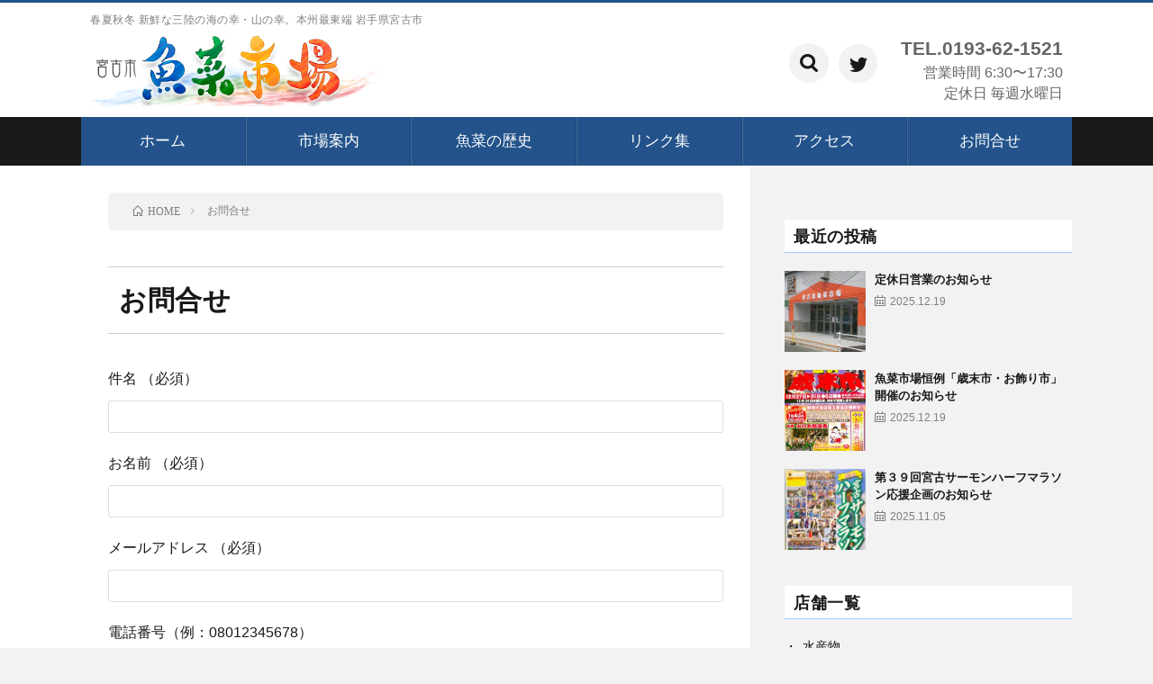

--- FILE ---
content_type: text/html; charset=UTF-8
request_url: https://www.gyosai.jp/inquiry/
body_size: 6981
content:
<!DOCTYPE html><html lang="ja" prefix="og: http://ogp.me/ns#"><head prefix="og: http://ogp.me/ns# fb: http://ogp.me/ns/fb# article: http://ogp.me/ns/article#"><meta charset="UTF-8">  <script src="https://js.ptengine.jp/73sirc1u.js"></script> <title>お問合せ │ 協同組合 宮古市魚菜市場</title><link rel='dns-prefetch' href='//www.google.com' /><link rel='stylesheet' id='sbi_styles-css'  href='https://www.gyosai.jp/wp-content/plugins/instagram-feed/css/sbi-styles.min.css' type='text/css' media='all' /><link rel='stylesheet' id='wp-block-library-css'  href='https://www.gyosai.jp/wp-includes/css/dist/block-library/style.min.css' type='text/css' media='all' /><link rel='stylesheet' id='contact-form-7-css'  href='https://www.gyosai.jp/wp-content/plugins/contact-form-7/includes/css/styles.css' type='text/css' media='all' /><link rel='stylesheet' id='wpt-twitter-feed-css'  href='https://www.gyosai.jp/wp-content/plugins/wp-to-twitter/css/twitter-feed.css' type='text/css' media='all' /><link rel='stylesheet' id='jquery.lightbox.min.css-css'  href='https://www.gyosai.jp/wp-content/plugins/wp-jquery-lightbox/styles/lightbox.min.css' type='text/css' media='all' /> <script type='text/javascript' src='https://www.gyosai.jp/wp-includes/js/jquery/jquery.min.js' id='jquery-core-js'></script> <script type='text/javascript' src='https://www.gyosai.jp/wp-includes/js/jquery/jquery-migrate.min.js' id='jquery-migrate-js'></script> <link rel="canonical" href="https://www.gyosai.jp/inquiry/" /><link rel="stylesheet" href="https://www.gyosai.jp/wp-content/themes/gyosai/style.css"><link rel="stylesheet" href="https://www.gyosai.jp/wp-content/themes/gyosai/css/content.css"><link rel="stylesheet" href="https://www.gyosai.jp/wp-content/themes/gyosai-child/style.css"><link class="css-async" rel href="https://www.gyosai.jp/wp-content/themes/gyosai/css/icon.css"><link class="css-async" rel href="https://fonts.googleapis.com/css?family=Lato:400,700,900"><meta http-equiv="X-UA-Compatible" content="IE=edge"><meta name="viewport" content="width=device-width, initial-scale=1, shrink-to-fit=no"><link rel="dns-prefetch" href="//www.google.com"><link rel="dns-prefetch" href="//www.google-analytics.com"><link rel="dns-prefetch" href="//fonts.googleapis.com"><link rel="dns-prefetch" href="//fonts.gstatic.com"><link rel="dns-prefetch" href="//pagead2.googlesyndication.com"><link rel="dns-prefetch" href="//googleads.g.doubleclick.net"><link rel="dns-prefetch" href="//www.gstatic.com"><style></style><meta property="og:site_name" content="協同組合 宮古市魚菜市場" /><meta property="og:type" content="article" /><meta property="og:title" content="お問合せ" /><meta property="og:description" content="" /><meta property="og:url" content="https://www.gyosai.jp/inquiry/" /><meta property="og:image" content="https://www.gyosai.jp/wp-content/themes/gyosai/img/img_no.gif" /><meta name="twitter:card" content="summary" /></head><body class="page-template-default page page-id-27 t-light t-sky inquiry"><header class="l-header"><div class="l-hMain"><div class="container"><div class="siteTitle siteTitle-noneAd"><p class="siteTitle__small">春夏秋冬 新鮮な三陸の海の幸・山の幸。本州最東端 岩手県宮古市</p><p class="siteTitle__logo"> <a class="siteTitle__link" href="https://www.gyosai.jp"><img src="https://www.gyosai.jp/wp-content/uploads/2019/04/logo.png" alt="協同組合 宮古市魚菜市場" width="420" height="100" ></a></p></div><div id="trinfo">TEL.0193-62-1521<span>営業時間 6:30〜17:30<br>定休日 毎週水曜日</span></div><ul class="socialSearch__list"><li class="socialSearch__item"><a class="socialSearch__link icon-twitter" href="https://twitter.com/miyako_gyosai"><span>twitter</span></a></li></ul><div class="popupModal1"> <input type="radio" name="modalPop" id="pop11" /> <label for="pop11" class="icon-search"></label> <input type="radio" name="modalPop" id="pop12" /> <label for="pop12">CLOSE</label> <input type="radio" name="modalPop" id="pop13" /> <label for="pop13">×</label><div class="modalPopup2"><div class="modalPopup3"><h2 class="modalTitle">サイト内検索</h2><div class="modalMain"><div class="socialSearch"><div class="searchBox"><form class="searchBox__form" method="get" target="_top" action="https://www.gyosai.jp/" > <input class="searchBox__input" type="text" maxlength="50" name="s" placeholder=""><button class="searchBox__submit icon-search" type="submit" value="search"> </button></form></div></div></div></div></div></div><nav class="globalNavi"> <input class="globalNavi__toggle" id="globalNavi__toggle" type="checkbox" value="none"> <label class="globalNavi__switch" for="globalNavi__toggle"></label><ul class="globalNavi__list u-txtShdw"><li id="menu-item-202" class="menu-item menu-item-type-custom menu-item-object-custom menu-item-home menu-item-202"><a href="https://www.gyosai.jp/">ホーム</a></li><li id="menu-item-213" class="menu-item menu-item-type-post_type menu-item-object-page menu-item-213"><a href="https://www.gyosai.jp/guidance/">市場案内</a></li><li id="menu-item-212" class="menu-item menu-item-type-post_type menu-item-object-page menu-item-212"><a href="https://www.gyosai.jp/history/">魚菜の歴史</a></li><li id="menu-item-211" class="menu-item menu-item-type-post_type menu-item-object-page menu-item-211"><a href="https://www.gyosai.jp/link/">リンク集</a></li><li id="menu-item-210" class="menu-item menu-item-type-post_type menu-item-object-page menu-item-210"><a href="https://www.gyosai.jp/access/">アクセス</a></li><li id="menu-item-209" class="menu-item menu-item-type-post_type menu-item-object-page current-menu-item page_item page-item-27 current_page_item menu-item-209"><a href="https://www.gyosai.jp/inquiry/" aria-current="page">お問合せ</a></li></ul></nav></div></div></header><div class="l-wrapper "><main class="l-main"><div class="breadcrumb" ><div class="container" ><ul class="breadcrumb__list"><li class="breadcrumb__item" itemscope itemtype="http://data-vocabulary.org/Breadcrumb"><a href="https://www.gyosai.jp/" itemprop="url"><span class="icon-home" itemprop="title">HOME</span></a></li><li class="breadcrumb__item">お問合せ</li></ul></div></div><article><h1 class="heading heading-primary">お問合せ</h1><section class="content content-page"><p></p><div role="form" class="wpcf7" id="wpcf7-f273-p27-o1" lang="ja" dir="ltr"><div class="screen-reader-response"><p role="status" aria-live="polite" aria-atomic="true"></p><ul></ul></div><form action="/inquiry/#wpcf7-f273-p27-o1" method="post" class="wpcf7-form init" novalidate="novalidate" data-status="init"><div style="display: none;"> <input type="hidden" name="_wpcf7" value="273" /> <input type="hidden" name="_wpcf7_version" value="5.4" /> <input type="hidden" name="_wpcf7_locale" value="ja" /> <input type="hidden" name="_wpcf7_unit_tag" value="wpcf7-f273-p27-o1" /> <input type="hidden" name="_wpcf7_container_post" value="27" /> <input type="hidden" name="_wpcf7_posted_data_hash" value="" /></div><p>件名 （必須）<br /> <span class="wpcf7-form-control-wrap your-subject"><input type="text" name="your-subject" value="" size="40" class="wpcf7-form-control wpcf7-text wpcf7-validates-as-required" aria-required="true" aria-invalid="false" /></span></p><p>お名前 （必須）<br /> <span class="wpcf7-form-control-wrap your-name"><input type="text" name="your-name" value="" size="40" class="wpcf7-form-control wpcf7-text wpcf7-validates-as-required" aria-required="true" aria-invalid="false" /></span></p><p>メールアドレス （必須）<br /> <span class="wpcf7-form-control-wrap your-email"><input type="email" name="your-email" value="" size="40" class="wpcf7-form-control wpcf7-text wpcf7-email wpcf7-validates-as-required wpcf7-validates-as-email" aria-required="true" aria-invalid="false" /></span></p><p> 電話番号（例：08012345678）<br /> <span class="wpcf7-form-control-wrap tel"><input type="text" name="tel" value="" size="11" class="wpcf7-form-control wpcf7-text" aria-invalid="false" /></span></p><p>お問い合わせ内容<br /> <span class="wpcf7-form-control-wrap your-message"><textarea name="your-message" cols="40" rows="10" class="wpcf7-form-control wpcf7-textarea" aria-invalid="false"></textarea></span></p><p>※返信には少し時間をいただく場合がございます。</p><p><input type="submit" value="送信" class="wpcf7-form-control wpcf7-submit" /></p><div class="inv-recaptcha-holder"></div><div class="wpcf7-response-output" aria-hidden="true"></div></form></div></section></article></main><div class="l-sidebar"><aside class="widget"><h2 class="heading heading-widget">最近の投稿</h2><ol class="imgListWidget"><li class="imgListWidget__item"> <a class="imgListWidget__borderBox" href="https://www.gyosai.jp/info/post-1582/" title="定休日営業のお知らせ"><span> <img width="160" height="160" src="https://www.gyosai.jp/wp-content/uploads/2019/07/CIMG8997-160x160.jpg" class="attachment-thumbnail size-thumbnail wp-post-image" alt="魚菜市場正面入口" loading="lazy" /> </span></a><h3 class="imgListWidget__title"> <a href="https://www.gyosai.jp/info/post-1582/">定休日営業のお知らせ</a> <span class="post-date">2025.12.19</span></h3></li><li class="imgListWidget__item"> <a class="imgListWidget__borderBox" href="https://www.gyosai.jp/info/post-1575/" title="魚菜市場恒例「歳末市・お飾り市」開催のお知らせ"><span> <img width="160" height="160" src="https://www.gyosai.jp/wp-content/uploads/2025/12/CIMG9854-160x160.jpg" class="attachment-thumbnail size-thumbnail wp-post-image" alt="R7歳末市・お飾り市表" loading="lazy" /> </span></a><h3 class="imgListWidget__title"> <a href="https://www.gyosai.jp/info/post-1575/">魚菜市場恒例「歳末市・お飾り市」開催のお知らせ</a> <span class="post-date">2025.12.19</span></h3></li><li class="imgListWidget__item"> <a class="imgListWidget__borderBox" href="https://www.gyosai.jp/info/1564/" title="第３９回宮古サーモンハーフマラソン応援企画のお知らせ"><span> <img width="160" height="160" src="https://www.gyosai.jp/wp-content/uploads/2025/11/CIMG9834-2-160x160.jpg" class="attachment-thumbnail size-thumbnail wp-post-image" alt="R7マラソンコース②" loading="lazy" /> </span></a><h3 class="imgListWidget__title"> <a href="https://www.gyosai.jp/info/1564/">第３９回宮古サーモンハーフマラソン応援企画のお知らせ</a> <span class="post-date">2025.11.05</span></h3></li></ol></aside><aside class="widget"><h2 class="heading heading-widget">店舗一覧</h2><ul><li class="cat-item cat-item-4"><a href="https://www.gyosai.jp/shop/shop_cat/market-zone/marinefoods/">水産物</a></li><li class="cat-item cat-item-13"><a href="https://www.gyosai.jp/shop/shop_cat/coop-zone/">生協ゾーン</a></li><li class="cat-item cat-item-6"><a href="https://www.gyosai.jp/shop/shop_cat/market-zone/foods-goods/">食品・その他</a></li><li class="cat-item cat-item-8"><a href="https://www.gyosai.jp/shop/shop_cat/market-zone/dine/">食堂</a></li><li class="cat-item cat-item-10"><a href="https://www.gyosai.jp/shop/shop_cat/market-zone/common/">共通</a></li></ul></aside><aside class="widget"><h2 class="heading heading-widget">アーカイブ</h2> <label class="screen-reader-text" for="archives-dropdown-2">アーカイブ</label> <select id="archives-dropdown-2" name="archive-dropdown"><option value="">月を選択</option><option value='https://www.gyosai.jp/2025/12/'> 2025年12月</option><option value='https://www.gyosai.jp/2025/11/'> 2025年11月</option><option value='https://www.gyosai.jp/2025/10/'> 2025年10月</option><option value='https://www.gyosai.jp/2025/08/'> 2025年8月</option><option value='https://www.gyosai.jp/2025/07/'> 2025年7月</option><option value='https://www.gyosai.jp/2025/06/'> 2025年6月</option><option value='https://www.gyosai.jp/2025/04/'> 2025年4月</option><option value='https://www.gyosai.jp/2025/03/'> 2025年3月</option><option value='https://www.gyosai.jp/2024/12/'> 2024年12月</option><option value='https://www.gyosai.jp/2024/11/'> 2024年11月</option><option value='https://www.gyosai.jp/2024/10/'> 2024年10月</option><option value='https://www.gyosai.jp/2024/09/'> 2024年9月</option><option value='https://www.gyosai.jp/2024/08/'> 2024年8月</option><option value='https://www.gyosai.jp/2024/06/'> 2024年6月</option><option value='https://www.gyosai.jp/2024/04/'> 2024年4月</option><option value='https://www.gyosai.jp/2024/03/'> 2024年3月</option><option value='https://www.gyosai.jp/2023/12/'> 2023年12月</option><option value='https://www.gyosai.jp/2023/11/'> 2023年11月</option><option value='https://www.gyosai.jp/2023/09/'> 2023年9月</option><option value='https://www.gyosai.jp/2023/08/'> 2023年8月</option><option value='https://www.gyosai.jp/2023/07/'> 2023年7月</option><option value='https://www.gyosai.jp/2023/04/'> 2023年4月</option><option value='https://www.gyosai.jp/2023/03/'> 2023年3月</option><option value='https://www.gyosai.jp/2023/01/'> 2023年1月</option><option value='https://www.gyosai.jp/2022/12/'> 2022年12月</option><option value='https://www.gyosai.jp/2022/11/'> 2022年11月</option><option value='https://www.gyosai.jp/2022/10/'> 2022年10月</option><option value='https://www.gyosai.jp/2022/09/'> 2022年9月</option><option value='https://www.gyosai.jp/2022/08/'> 2022年8月</option><option value='https://www.gyosai.jp/2022/07/'> 2022年7月</option><option value='https://www.gyosai.jp/2022/06/'> 2022年6月</option><option value='https://www.gyosai.jp/2022/05/'> 2022年5月</option><option value='https://www.gyosai.jp/2022/04/'> 2022年4月</option><option value='https://www.gyosai.jp/2022/03/'> 2022年3月</option><option value='https://www.gyosai.jp/2021/12/'> 2021年12月</option><option value='https://www.gyosai.jp/2021/11/'> 2021年11月</option><option value='https://www.gyosai.jp/2021/10/'> 2021年10月</option><option value='https://www.gyosai.jp/2021/08/'> 2021年8月</option><option value='https://www.gyosai.jp/2021/07/'> 2021年7月</option><option value='https://www.gyosai.jp/2021/06/'> 2021年6月</option><option value='https://www.gyosai.jp/2021/05/'> 2021年5月</option><option value='https://www.gyosai.jp/2021/04/'> 2021年4月</option><option value='https://www.gyosai.jp/2021/03/'> 2021年3月</option><option value='https://www.gyosai.jp/2021/01/'> 2021年1月</option><option value='https://www.gyosai.jp/2020/12/'> 2020年12月</option><option value='https://www.gyosai.jp/2020/10/'> 2020年10月</option><option value='https://www.gyosai.jp/2020/08/'> 2020年8月</option><option value='https://www.gyosai.jp/2020/04/'> 2020年4月</option><option value='https://www.gyosai.jp/2019/12/'> 2019年12月</option><option value='https://www.gyosai.jp/2019/10/'> 2019年10月</option><option value='https://www.gyosai.jp/2019/07/'> 2019年7月</option><option value='https://www.gyosai.jp/2019/03/'> 2019年3月</option><option value='https://www.gyosai.jp/2019/02/'> 2019年2月</option> </select> <script type="text/javascript">(function() {
	var dropdown = document.getElementById( "archives-dropdown-2" );
	function onSelectChange() {
		if ( dropdown.options[ dropdown.selectedIndex ].value !== '' ) {
			document.location.href = this.options[ this.selectedIndex ].value;
		}
	}
	dropdown.onchange = onSelectChange;
})();</script> </aside><div class="bn bn_coop"> <a href="https://www.iwate.coop/" target="_blank" rel="noopener"> <img src="https://www.gyosai.jp/wp-content/themes/gyosai-child/images/logo_iwate-coop.png" alt="いわて生協共同組合"> </a></div><div id="twitter-widget"> <a class="twitter-timeline" height="435px" href="https://twitter.com/miyako_gyosai?ref_src=twsrc%5Etfw">Tweets by miyako_gyosai</a> <script async src="https://platform.twitter.com/widgets.js" charset="utf-8"></script> </div></div></div><footer class="l-footer"><div class="container"><nav class="footerNavi"><ul class="footerNavi__list u-txtShdw"><li id="menu-item-435" class="menu-item menu-item-type-custom menu-item-object-custom menu-item-home menu-item-435"><a href="https://www.gyosai.jp/">ホーム</a></li><li id="menu-item-432" class="menu-item menu-item-type-post_type menu-item-object-page menu-item-432"><a href="https://www.gyosai.jp/guidance/">市場案内</a></li><li id="menu-item-436" class="menu-item menu-item-type-post_type menu-item-object-page menu-item-436"><a href="https://www.gyosai.jp/gyosai-square/">魚菜広場（大変申し訳ございませんが、BBQコーナーは閉店致しました。）</a></li><li id="menu-item-431" class="menu-item menu-item-type-post_type menu-item-object-page menu-item-431"><a href="https://www.gyosai.jp/history/">魚菜の歴史</a></li><li id="menu-item-430" class="menu-item menu-item-type-post_type menu-item-object-page menu-item-430"><a href="https://www.gyosai.jp/link/">リンク集</a></li><li id="menu-item-429" class="menu-item menu-item-type-post_type menu-item-object-page menu-item-429"><a href="https://www.gyosai.jp/access/">アクセス</a></li><li id="menu-item-428" class="menu-item menu-item-type-post_type menu-item-object-page current-menu-item page_item page-item-27 current_page_item menu-item-428"><a href="https://www.gyosai.jp/inquiry/" aria-current="page">お問合せ</a></li><li id="menu-item-434" class="menu-item menu-item-type-post_type menu-item-object-page menu-item-privacy-policy menu-item-434"><a href="https://www.gyosai.jp/privacy-policy/">プライバシーポリシー</a></li></ul></nav><div id="fwrap"><div id="footer-address"><h1>宮古市魚菜市場</h1> <address> 〒027-0072 岩手県宮古市五月町1番1号<br> TEL：0193-62-1521　FAX：0193-62-1522<br> 営業時間 6:30〜17:30<br> 定休日 毎週水曜日 </address></div><ul class="socialEffect"><li class="socialEffect__icon"><a class="socialEffect__link icon-twitter" href="https://twitter.com/miyako_gyosai"><span>twitter</span></a></li></ul><div id="twitter-widget"></div></div><div class="pagetop"><a class="pagetop__link" href="#top">TOP</a></div><div class="copyright" style="clear: both;"> © Copyright 2019 協同組合 宮古市魚菜市場</div></div></footer>  <script type="text/javascript">var sbiajaxurl = "https://www.gyosai.jp/wp-admin/admin-ajax.php";</script> <script type='text/javascript' id='vk-ltc-js-js-extra'>var vkLtc = {"ajaxurl":"https:\/\/www.gyosai.jp\/wp-admin\/admin-ajax.php"};</script> <script type='text/javascript' src='https://www.gyosai.jp/wp-content/plugins/vk-link-target-controller/js/script.min.js' id='vk-ltc-js-js'></script> <script type='text/javascript' src='https://www.gyosai.jp/wp-includes/js/dist/vendor/wp-polyfill.min.js' id='wp-polyfill-js'></script> <script type='text/javascript' id='wp-polyfill-js-after'>( 'fetch' in window ) || document.write( '<script src="https://www.gyosai.jp/wp-includes/js/dist/vendor/wp-polyfill-fetch.min.js"></scr' + 'ipt>' );( document.contains ) || document.write( '<script src="https://www.gyosai.jp/wp-includes/js/dist/vendor/wp-polyfill-node-contains.min.js"></scr' + 'ipt>' );( window.DOMRect ) || document.write( '<script src="https://www.gyosai.jp/wp-includes/js/dist/vendor/wp-polyfill-dom-rect.min.js"></scr' + 'ipt>' );( window.URL && window.URL.prototype && window.URLSearchParams ) || document.write( '<script src="https://www.gyosai.jp/wp-includes/js/dist/vendor/wp-polyfill-url.min.js"></scr' + 'ipt>' );( window.FormData && window.FormData.prototype.keys ) || document.write( '<script src="https://www.gyosai.jp/wp-includes/js/dist/vendor/wp-polyfill-formdata.min.js"></scr' + 'ipt>' );( Element.prototype.matches && Element.prototype.closest ) || document.write( '<script src="https://www.gyosai.jp/wp-includes/js/dist/vendor/wp-polyfill-element-closest.min.js"></scr' + 'ipt>' );</script> <script type='text/javascript' src='https://www.gyosai.jp/wp-includes/js/dist/i18n.min.js' id='wp-i18n-js'></script> <script type='text/javascript' src='https://www.gyosai.jp/wp-includes/js/dist/vendor/lodash.min.js' id='lodash-js'></script> <script type='text/javascript' id='lodash-js-after'>window.lodash = _.noConflict();</script> <script type='text/javascript' src='https://www.gyosai.jp/wp-includes/js/dist/url.min.js' id='wp-url-js'></script> <script type='text/javascript' src='https://www.gyosai.jp/wp-includes/js/dist/hooks.min.js' id='wp-hooks-js'></script> <script type='text/javascript' id='wp-api-fetch-js-translations'>( function( domain, translations ) {
	var localeData = translations.locale_data[ domain ] || translations.locale_data.messages;
	localeData[""].domain = domain;
	wp.i18n.setLocaleData( localeData, domain );
} )( "default", {"translation-revision-date":"2021-01-30 05:49:07+0000","generator":"GlotPress\/3.0.0-alpha.2","domain":"messages","locale_data":{"messages":{"":{"domain":"messages","plural-forms":"nplurals=1; plural=0;","lang":"ja_JP"},"You are probably offline.":["\u73fe\u5728\u30aa\u30d5\u30e9\u30a4\u30f3\u306e\u3088\u3046\u3067\u3059\u3002"],"Media upload failed. If this is a photo or a large image, please scale it down and try again.":["\u30e1\u30c7\u30a3\u30a2\u306e\u30a2\u30c3\u30d7\u30ed\u30fc\u30c9\u306b\u5931\u6557\u3057\u307e\u3057\u305f\u3002 \u5199\u771f\u307e\u305f\u306f\u5927\u304d\u306a\u753b\u50cf\u306e\u5834\u5408\u306f\u3001\u7e2e\u5c0f\u3057\u3066\u3082\u3046\u4e00\u5ea6\u304a\u8a66\u3057\u304f\u3060\u3055\u3044\u3002"],"An unknown error occurred.":["\u4e0d\u660e\u306a\u30a8\u30e9\u30fc\u304c\u767a\u751f\u3057\u307e\u3057\u305f\u3002"],"The response is not a valid JSON response.":["\u8fd4\u7b54\u304c\u6b63\u3057\u3044 JSON \u30ec\u30b9\u30dd\u30f3\u30b9\u3067\u306f\u3042\u308a\u307e\u305b\u3093\u3002"]}},"comment":{"reference":"wp-includes\/js\/dist\/api-fetch.js"}} );</script> <script type='text/javascript' src='https://www.gyosai.jp/wp-includes/js/dist/api-fetch.min.js' id='wp-api-fetch-js'></script> <script type='text/javascript' id='wp-api-fetch-js-after'>wp.apiFetch.use( wp.apiFetch.createRootURLMiddleware( "https://www.gyosai.jp/wp-json/" ) );
wp.apiFetch.nonceMiddleware = wp.apiFetch.createNonceMiddleware( "efa6d35ab8" );
wp.apiFetch.use( wp.apiFetch.nonceMiddleware );
wp.apiFetch.use( wp.apiFetch.mediaUploadMiddleware );
wp.apiFetch.nonceEndpoint = "https://www.gyosai.jp/wp-admin/admin-ajax.php?action=rest-nonce";</script> <script type='text/javascript' id='contact-form-7-js-extra'>var wpcf7 = [];</script> <script type='text/javascript' src='https://www.gyosai.jp/wp-content/plugins/contact-form-7/includes/js/index.js' id='contact-form-7-js'></script> <script type='text/javascript' id='google-invisible-recaptcha-js-before'>var renderInvisibleReCaptcha = function() {

    for (var i = 0; i < document.forms.length; ++i) {
        var form = document.forms[i];
        var holder = form.querySelector('.inv-recaptcha-holder');

        if (null === holder) continue;
		holder.innerHTML = '';

         (function(frm){
			var cf7SubmitElm = frm.querySelector('.wpcf7-submit');
            var holderId = grecaptcha.render(holder,{
                'sitekey': '6LeYuYAaAAAAALkaWBV9HUhAPauMZWiHq7iSjJmk', 'size': 'invisible', 'badge' : 'inline',
                'callback' : function (recaptchaToken) {
					if((null !== cf7SubmitElm) && (typeof jQuery != 'undefined')){jQuery(frm).submit();grecaptcha.reset(holderId);return;}
					 HTMLFormElement.prototype.submit.call(frm);
                },
                'expired-callback' : function(){grecaptcha.reset(holderId);}
            });

			if(null !== cf7SubmitElm && (typeof jQuery != 'undefined') ){
				jQuery(cf7SubmitElm).off('click').on('click', function(clickEvt){
					clickEvt.preventDefault();
					grecaptcha.execute(holderId);
				});
			}
			else
			{
				frm.onsubmit = function (evt){evt.preventDefault();grecaptcha.execute(holderId);};
			}


        })(form);
    }
};</script> <script type='text/javascript' async defer src='https://www.google.com/recaptcha/api.js?onload=renderInvisibleReCaptcha&#038;render=explicit&#038;hl=ja' id='google-invisible-recaptcha-js'></script> <script type='text/javascript' src='https://www.gyosai.jp/wp-content/plugins/wp-jquery-lightbox/jquery.touchwipe.min.js' id='wp-jquery-lightbox-swipe-js'></script> <script type='text/javascript' id='wp-jquery-lightbox-js-extra'>var JQLBSettings = {"showTitle":"1","showCaption":"1","showNumbers":"1","fitToScreen":"1","resizeSpeed":"400","showDownload":"0","navbarOnTop":"0","marginSize":"0","slideshowSpeed":"4000","prevLinkTitle":"\u524d\u306e\u753b\u50cf","nextLinkTitle":"\u6b21\u306e\u753b\u50cf","closeTitle":"\u30ae\u30e3\u30e9\u30ea\u30fc\u3092\u9589\u3058\u308b","image":"\u753b\u50cf ","of":"\u306e","download":"\u30c0\u30a6\u30f3\u30ed\u30fc\u30c9","pause":"(\u30b9\u30e9\u30a4\u30c9\u30b7\u30e7\u30fc\u3092\u505c\u6b62\u3059\u308b)","play":"(\u30b9\u30e9\u30a4\u30c9\u30b7\u30e7\u30fc\u3092\u518d\u751f\u3059\u308b)"};</script> <script type='text/javascript' src='https://www.gyosai.jp/wp-content/plugins/wp-jquery-lightbox/jquery.lightbox.min.js' id='wp-jquery-lightbox-js'></script> <script>Array.prototype.forEach.call(document.getElementsByClassName("css-async"), function(e){e.rel = "stylesheet"});</script>  <script async src="https://www.googletagmanager.com/gtag/js?id=UA-36769685-2"></script> <script>window.dataLayer = window.dataLayer || [];
  function gtag(){dataLayer.push(arguments);}
  gtag('js', new Date());
  gtag('config', 'UA-36769685-2');</script> </body></html>

--- FILE ---
content_type: text/html; charset=utf-8
request_url: https://www.google.com/recaptcha/api2/anchor?ar=1&k=6LeYuYAaAAAAALkaWBV9HUhAPauMZWiHq7iSjJmk&co=aHR0cHM6Ly93d3cuZ3lvc2FpLmpwOjQ0Mw..&hl=ja&v=7gg7H51Q-naNfhmCP3_R47ho&size=invisible&badge=inline&anchor-ms=20000&execute-ms=30000&cb=3ci6hbr3737c
body_size: 48319
content:
<!DOCTYPE HTML><html dir="ltr" lang="ja"><head><meta http-equiv="Content-Type" content="text/html; charset=UTF-8">
<meta http-equiv="X-UA-Compatible" content="IE=edge">
<title>reCAPTCHA</title>
<style type="text/css">
/* cyrillic-ext */
@font-face {
  font-family: 'Roboto';
  font-style: normal;
  font-weight: 400;
  font-stretch: 100%;
  src: url(//fonts.gstatic.com/s/roboto/v48/KFO7CnqEu92Fr1ME7kSn66aGLdTylUAMa3GUBHMdazTgWw.woff2) format('woff2');
  unicode-range: U+0460-052F, U+1C80-1C8A, U+20B4, U+2DE0-2DFF, U+A640-A69F, U+FE2E-FE2F;
}
/* cyrillic */
@font-face {
  font-family: 'Roboto';
  font-style: normal;
  font-weight: 400;
  font-stretch: 100%;
  src: url(//fonts.gstatic.com/s/roboto/v48/KFO7CnqEu92Fr1ME7kSn66aGLdTylUAMa3iUBHMdazTgWw.woff2) format('woff2');
  unicode-range: U+0301, U+0400-045F, U+0490-0491, U+04B0-04B1, U+2116;
}
/* greek-ext */
@font-face {
  font-family: 'Roboto';
  font-style: normal;
  font-weight: 400;
  font-stretch: 100%;
  src: url(//fonts.gstatic.com/s/roboto/v48/KFO7CnqEu92Fr1ME7kSn66aGLdTylUAMa3CUBHMdazTgWw.woff2) format('woff2');
  unicode-range: U+1F00-1FFF;
}
/* greek */
@font-face {
  font-family: 'Roboto';
  font-style: normal;
  font-weight: 400;
  font-stretch: 100%;
  src: url(//fonts.gstatic.com/s/roboto/v48/KFO7CnqEu92Fr1ME7kSn66aGLdTylUAMa3-UBHMdazTgWw.woff2) format('woff2');
  unicode-range: U+0370-0377, U+037A-037F, U+0384-038A, U+038C, U+038E-03A1, U+03A3-03FF;
}
/* math */
@font-face {
  font-family: 'Roboto';
  font-style: normal;
  font-weight: 400;
  font-stretch: 100%;
  src: url(//fonts.gstatic.com/s/roboto/v48/KFO7CnqEu92Fr1ME7kSn66aGLdTylUAMawCUBHMdazTgWw.woff2) format('woff2');
  unicode-range: U+0302-0303, U+0305, U+0307-0308, U+0310, U+0312, U+0315, U+031A, U+0326-0327, U+032C, U+032F-0330, U+0332-0333, U+0338, U+033A, U+0346, U+034D, U+0391-03A1, U+03A3-03A9, U+03B1-03C9, U+03D1, U+03D5-03D6, U+03F0-03F1, U+03F4-03F5, U+2016-2017, U+2034-2038, U+203C, U+2040, U+2043, U+2047, U+2050, U+2057, U+205F, U+2070-2071, U+2074-208E, U+2090-209C, U+20D0-20DC, U+20E1, U+20E5-20EF, U+2100-2112, U+2114-2115, U+2117-2121, U+2123-214F, U+2190, U+2192, U+2194-21AE, U+21B0-21E5, U+21F1-21F2, U+21F4-2211, U+2213-2214, U+2216-22FF, U+2308-230B, U+2310, U+2319, U+231C-2321, U+2336-237A, U+237C, U+2395, U+239B-23B7, U+23D0, U+23DC-23E1, U+2474-2475, U+25AF, U+25B3, U+25B7, U+25BD, U+25C1, U+25CA, U+25CC, U+25FB, U+266D-266F, U+27C0-27FF, U+2900-2AFF, U+2B0E-2B11, U+2B30-2B4C, U+2BFE, U+3030, U+FF5B, U+FF5D, U+1D400-1D7FF, U+1EE00-1EEFF;
}
/* symbols */
@font-face {
  font-family: 'Roboto';
  font-style: normal;
  font-weight: 400;
  font-stretch: 100%;
  src: url(//fonts.gstatic.com/s/roboto/v48/KFO7CnqEu92Fr1ME7kSn66aGLdTylUAMaxKUBHMdazTgWw.woff2) format('woff2');
  unicode-range: U+0001-000C, U+000E-001F, U+007F-009F, U+20DD-20E0, U+20E2-20E4, U+2150-218F, U+2190, U+2192, U+2194-2199, U+21AF, U+21E6-21F0, U+21F3, U+2218-2219, U+2299, U+22C4-22C6, U+2300-243F, U+2440-244A, U+2460-24FF, U+25A0-27BF, U+2800-28FF, U+2921-2922, U+2981, U+29BF, U+29EB, U+2B00-2BFF, U+4DC0-4DFF, U+FFF9-FFFB, U+10140-1018E, U+10190-1019C, U+101A0, U+101D0-101FD, U+102E0-102FB, U+10E60-10E7E, U+1D2C0-1D2D3, U+1D2E0-1D37F, U+1F000-1F0FF, U+1F100-1F1AD, U+1F1E6-1F1FF, U+1F30D-1F30F, U+1F315, U+1F31C, U+1F31E, U+1F320-1F32C, U+1F336, U+1F378, U+1F37D, U+1F382, U+1F393-1F39F, U+1F3A7-1F3A8, U+1F3AC-1F3AF, U+1F3C2, U+1F3C4-1F3C6, U+1F3CA-1F3CE, U+1F3D4-1F3E0, U+1F3ED, U+1F3F1-1F3F3, U+1F3F5-1F3F7, U+1F408, U+1F415, U+1F41F, U+1F426, U+1F43F, U+1F441-1F442, U+1F444, U+1F446-1F449, U+1F44C-1F44E, U+1F453, U+1F46A, U+1F47D, U+1F4A3, U+1F4B0, U+1F4B3, U+1F4B9, U+1F4BB, U+1F4BF, U+1F4C8-1F4CB, U+1F4D6, U+1F4DA, U+1F4DF, U+1F4E3-1F4E6, U+1F4EA-1F4ED, U+1F4F7, U+1F4F9-1F4FB, U+1F4FD-1F4FE, U+1F503, U+1F507-1F50B, U+1F50D, U+1F512-1F513, U+1F53E-1F54A, U+1F54F-1F5FA, U+1F610, U+1F650-1F67F, U+1F687, U+1F68D, U+1F691, U+1F694, U+1F698, U+1F6AD, U+1F6B2, U+1F6B9-1F6BA, U+1F6BC, U+1F6C6-1F6CF, U+1F6D3-1F6D7, U+1F6E0-1F6EA, U+1F6F0-1F6F3, U+1F6F7-1F6FC, U+1F700-1F7FF, U+1F800-1F80B, U+1F810-1F847, U+1F850-1F859, U+1F860-1F887, U+1F890-1F8AD, U+1F8B0-1F8BB, U+1F8C0-1F8C1, U+1F900-1F90B, U+1F93B, U+1F946, U+1F984, U+1F996, U+1F9E9, U+1FA00-1FA6F, U+1FA70-1FA7C, U+1FA80-1FA89, U+1FA8F-1FAC6, U+1FACE-1FADC, U+1FADF-1FAE9, U+1FAF0-1FAF8, U+1FB00-1FBFF;
}
/* vietnamese */
@font-face {
  font-family: 'Roboto';
  font-style: normal;
  font-weight: 400;
  font-stretch: 100%;
  src: url(//fonts.gstatic.com/s/roboto/v48/KFO7CnqEu92Fr1ME7kSn66aGLdTylUAMa3OUBHMdazTgWw.woff2) format('woff2');
  unicode-range: U+0102-0103, U+0110-0111, U+0128-0129, U+0168-0169, U+01A0-01A1, U+01AF-01B0, U+0300-0301, U+0303-0304, U+0308-0309, U+0323, U+0329, U+1EA0-1EF9, U+20AB;
}
/* latin-ext */
@font-face {
  font-family: 'Roboto';
  font-style: normal;
  font-weight: 400;
  font-stretch: 100%;
  src: url(//fonts.gstatic.com/s/roboto/v48/KFO7CnqEu92Fr1ME7kSn66aGLdTylUAMa3KUBHMdazTgWw.woff2) format('woff2');
  unicode-range: U+0100-02BA, U+02BD-02C5, U+02C7-02CC, U+02CE-02D7, U+02DD-02FF, U+0304, U+0308, U+0329, U+1D00-1DBF, U+1E00-1E9F, U+1EF2-1EFF, U+2020, U+20A0-20AB, U+20AD-20C0, U+2113, U+2C60-2C7F, U+A720-A7FF;
}
/* latin */
@font-face {
  font-family: 'Roboto';
  font-style: normal;
  font-weight: 400;
  font-stretch: 100%;
  src: url(//fonts.gstatic.com/s/roboto/v48/KFO7CnqEu92Fr1ME7kSn66aGLdTylUAMa3yUBHMdazQ.woff2) format('woff2');
  unicode-range: U+0000-00FF, U+0131, U+0152-0153, U+02BB-02BC, U+02C6, U+02DA, U+02DC, U+0304, U+0308, U+0329, U+2000-206F, U+20AC, U+2122, U+2191, U+2193, U+2212, U+2215, U+FEFF, U+FFFD;
}
/* cyrillic-ext */
@font-face {
  font-family: 'Roboto';
  font-style: normal;
  font-weight: 500;
  font-stretch: 100%;
  src: url(//fonts.gstatic.com/s/roboto/v48/KFO7CnqEu92Fr1ME7kSn66aGLdTylUAMa3GUBHMdazTgWw.woff2) format('woff2');
  unicode-range: U+0460-052F, U+1C80-1C8A, U+20B4, U+2DE0-2DFF, U+A640-A69F, U+FE2E-FE2F;
}
/* cyrillic */
@font-face {
  font-family: 'Roboto';
  font-style: normal;
  font-weight: 500;
  font-stretch: 100%;
  src: url(//fonts.gstatic.com/s/roboto/v48/KFO7CnqEu92Fr1ME7kSn66aGLdTylUAMa3iUBHMdazTgWw.woff2) format('woff2');
  unicode-range: U+0301, U+0400-045F, U+0490-0491, U+04B0-04B1, U+2116;
}
/* greek-ext */
@font-face {
  font-family: 'Roboto';
  font-style: normal;
  font-weight: 500;
  font-stretch: 100%;
  src: url(//fonts.gstatic.com/s/roboto/v48/KFO7CnqEu92Fr1ME7kSn66aGLdTylUAMa3CUBHMdazTgWw.woff2) format('woff2');
  unicode-range: U+1F00-1FFF;
}
/* greek */
@font-face {
  font-family: 'Roboto';
  font-style: normal;
  font-weight: 500;
  font-stretch: 100%;
  src: url(//fonts.gstatic.com/s/roboto/v48/KFO7CnqEu92Fr1ME7kSn66aGLdTylUAMa3-UBHMdazTgWw.woff2) format('woff2');
  unicode-range: U+0370-0377, U+037A-037F, U+0384-038A, U+038C, U+038E-03A1, U+03A3-03FF;
}
/* math */
@font-face {
  font-family: 'Roboto';
  font-style: normal;
  font-weight: 500;
  font-stretch: 100%;
  src: url(//fonts.gstatic.com/s/roboto/v48/KFO7CnqEu92Fr1ME7kSn66aGLdTylUAMawCUBHMdazTgWw.woff2) format('woff2');
  unicode-range: U+0302-0303, U+0305, U+0307-0308, U+0310, U+0312, U+0315, U+031A, U+0326-0327, U+032C, U+032F-0330, U+0332-0333, U+0338, U+033A, U+0346, U+034D, U+0391-03A1, U+03A3-03A9, U+03B1-03C9, U+03D1, U+03D5-03D6, U+03F0-03F1, U+03F4-03F5, U+2016-2017, U+2034-2038, U+203C, U+2040, U+2043, U+2047, U+2050, U+2057, U+205F, U+2070-2071, U+2074-208E, U+2090-209C, U+20D0-20DC, U+20E1, U+20E5-20EF, U+2100-2112, U+2114-2115, U+2117-2121, U+2123-214F, U+2190, U+2192, U+2194-21AE, U+21B0-21E5, U+21F1-21F2, U+21F4-2211, U+2213-2214, U+2216-22FF, U+2308-230B, U+2310, U+2319, U+231C-2321, U+2336-237A, U+237C, U+2395, U+239B-23B7, U+23D0, U+23DC-23E1, U+2474-2475, U+25AF, U+25B3, U+25B7, U+25BD, U+25C1, U+25CA, U+25CC, U+25FB, U+266D-266F, U+27C0-27FF, U+2900-2AFF, U+2B0E-2B11, U+2B30-2B4C, U+2BFE, U+3030, U+FF5B, U+FF5D, U+1D400-1D7FF, U+1EE00-1EEFF;
}
/* symbols */
@font-face {
  font-family: 'Roboto';
  font-style: normal;
  font-weight: 500;
  font-stretch: 100%;
  src: url(//fonts.gstatic.com/s/roboto/v48/KFO7CnqEu92Fr1ME7kSn66aGLdTylUAMaxKUBHMdazTgWw.woff2) format('woff2');
  unicode-range: U+0001-000C, U+000E-001F, U+007F-009F, U+20DD-20E0, U+20E2-20E4, U+2150-218F, U+2190, U+2192, U+2194-2199, U+21AF, U+21E6-21F0, U+21F3, U+2218-2219, U+2299, U+22C4-22C6, U+2300-243F, U+2440-244A, U+2460-24FF, U+25A0-27BF, U+2800-28FF, U+2921-2922, U+2981, U+29BF, U+29EB, U+2B00-2BFF, U+4DC0-4DFF, U+FFF9-FFFB, U+10140-1018E, U+10190-1019C, U+101A0, U+101D0-101FD, U+102E0-102FB, U+10E60-10E7E, U+1D2C0-1D2D3, U+1D2E0-1D37F, U+1F000-1F0FF, U+1F100-1F1AD, U+1F1E6-1F1FF, U+1F30D-1F30F, U+1F315, U+1F31C, U+1F31E, U+1F320-1F32C, U+1F336, U+1F378, U+1F37D, U+1F382, U+1F393-1F39F, U+1F3A7-1F3A8, U+1F3AC-1F3AF, U+1F3C2, U+1F3C4-1F3C6, U+1F3CA-1F3CE, U+1F3D4-1F3E0, U+1F3ED, U+1F3F1-1F3F3, U+1F3F5-1F3F7, U+1F408, U+1F415, U+1F41F, U+1F426, U+1F43F, U+1F441-1F442, U+1F444, U+1F446-1F449, U+1F44C-1F44E, U+1F453, U+1F46A, U+1F47D, U+1F4A3, U+1F4B0, U+1F4B3, U+1F4B9, U+1F4BB, U+1F4BF, U+1F4C8-1F4CB, U+1F4D6, U+1F4DA, U+1F4DF, U+1F4E3-1F4E6, U+1F4EA-1F4ED, U+1F4F7, U+1F4F9-1F4FB, U+1F4FD-1F4FE, U+1F503, U+1F507-1F50B, U+1F50D, U+1F512-1F513, U+1F53E-1F54A, U+1F54F-1F5FA, U+1F610, U+1F650-1F67F, U+1F687, U+1F68D, U+1F691, U+1F694, U+1F698, U+1F6AD, U+1F6B2, U+1F6B9-1F6BA, U+1F6BC, U+1F6C6-1F6CF, U+1F6D3-1F6D7, U+1F6E0-1F6EA, U+1F6F0-1F6F3, U+1F6F7-1F6FC, U+1F700-1F7FF, U+1F800-1F80B, U+1F810-1F847, U+1F850-1F859, U+1F860-1F887, U+1F890-1F8AD, U+1F8B0-1F8BB, U+1F8C0-1F8C1, U+1F900-1F90B, U+1F93B, U+1F946, U+1F984, U+1F996, U+1F9E9, U+1FA00-1FA6F, U+1FA70-1FA7C, U+1FA80-1FA89, U+1FA8F-1FAC6, U+1FACE-1FADC, U+1FADF-1FAE9, U+1FAF0-1FAF8, U+1FB00-1FBFF;
}
/* vietnamese */
@font-face {
  font-family: 'Roboto';
  font-style: normal;
  font-weight: 500;
  font-stretch: 100%;
  src: url(//fonts.gstatic.com/s/roboto/v48/KFO7CnqEu92Fr1ME7kSn66aGLdTylUAMa3OUBHMdazTgWw.woff2) format('woff2');
  unicode-range: U+0102-0103, U+0110-0111, U+0128-0129, U+0168-0169, U+01A0-01A1, U+01AF-01B0, U+0300-0301, U+0303-0304, U+0308-0309, U+0323, U+0329, U+1EA0-1EF9, U+20AB;
}
/* latin-ext */
@font-face {
  font-family: 'Roboto';
  font-style: normal;
  font-weight: 500;
  font-stretch: 100%;
  src: url(//fonts.gstatic.com/s/roboto/v48/KFO7CnqEu92Fr1ME7kSn66aGLdTylUAMa3KUBHMdazTgWw.woff2) format('woff2');
  unicode-range: U+0100-02BA, U+02BD-02C5, U+02C7-02CC, U+02CE-02D7, U+02DD-02FF, U+0304, U+0308, U+0329, U+1D00-1DBF, U+1E00-1E9F, U+1EF2-1EFF, U+2020, U+20A0-20AB, U+20AD-20C0, U+2113, U+2C60-2C7F, U+A720-A7FF;
}
/* latin */
@font-face {
  font-family: 'Roboto';
  font-style: normal;
  font-weight: 500;
  font-stretch: 100%;
  src: url(//fonts.gstatic.com/s/roboto/v48/KFO7CnqEu92Fr1ME7kSn66aGLdTylUAMa3yUBHMdazQ.woff2) format('woff2');
  unicode-range: U+0000-00FF, U+0131, U+0152-0153, U+02BB-02BC, U+02C6, U+02DA, U+02DC, U+0304, U+0308, U+0329, U+2000-206F, U+20AC, U+2122, U+2191, U+2193, U+2212, U+2215, U+FEFF, U+FFFD;
}
/* cyrillic-ext */
@font-face {
  font-family: 'Roboto';
  font-style: normal;
  font-weight: 900;
  font-stretch: 100%;
  src: url(//fonts.gstatic.com/s/roboto/v48/KFO7CnqEu92Fr1ME7kSn66aGLdTylUAMa3GUBHMdazTgWw.woff2) format('woff2');
  unicode-range: U+0460-052F, U+1C80-1C8A, U+20B4, U+2DE0-2DFF, U+A640-A69F, U+FE2E-FE2F;
}
/* cyrillic */
@font-face {
  font-family: 'Roboto';
  font-style: normal;
  font-weight: 900;
  font-stretch: 100%;
  src: url(//fonts.gstatic.com/s/roboto/v48/KFO7CnqEu92Fr1ME7kSn66aGLdTylUAMa3iUBHMdazTgWw.woff2) format('woff2');
  unicode-range: U+0301, U+0400-045F, U+0490-0491, U+04B0-04B1, U+2116;
}
/* greek-ext */
@font-face {
  font-family: 'Roboto';
  font-style: normal;
  font-weight: 900;
  font-stretch: 100%;
  src: url(//fonts.gstatic.com/s/roboto/v48/KFO7CnqEu92Fr1ME7kSn66aGLdTylUAMa3CUBHMdazTgWw.woff2) format('woff2');
  unicode-range: U+1F00-1FFF;
}
/* greek */
@font-face {
  font-family: 'Roboto';
  font-style: normal;
  font-weight: 900;
  font-stretch: 100%;
  src: url(//fonts.gstatic.com/s/roboto/v48/KFO7CnqEu92Fr1ME7kSn66aGLdTylUAMa3-UBHMdazTgWw.woff2) format('woff2');
  unicode-range: U+0370-0377, U+037A-037F, U+0384-038A, U+038C, U+038E-03A1, U+03A3-03FF;
}
/* math */
@font-face {
  font-family: 'Roboto';
  font-style: normal;
  font-weight: 900;
  font-stretch: 100%;
  src: url(//fonts.gstatic.com/s/roboto/v48/KFO7CnqEu92Fr1ME7kSn66aGLdTylUAMawCUBHMdazTgWw.woff2) format('woff2');
  unicode-range: U+0302-0303, U+0305, U+0307-0308, U+0310, U+0312, U+0315, U+031A, U+0326-0327, U+032C, U+032F-0330, U+0332-0333, U+0338, U+033A, U+0346, U+034D, U+0391-03A1, U+03A3-03A9, U+03B1-03C9, U+03D1, U+03D5-03D6, U+03F0-03F1, U+03F4-03F5, U+2016-2017, U+2034-2038, U+203C, U+2040, U+2043, U+2047, U+2050, U+2057, U+205F, U+2070-2071, U+2074-208E, U+2090-209C, U+20D0-20DC, U+20E1, U+20E5-20EF, U+2100-2112, U+2114-2115, U+2117-2121, U+2123-214F, U+2190, U+2192, U+2194-21AE, U+21B0-21E5, U+21F1-21F2, U+21F4-2211, U+2213-2214, U+2216-22FF, U+2308-230B, U+2310, U+2319, U+231C-2321, U+2336-237A, U+237C, U+2395, U+239B-23B7, U+23D0, U+23DC-23E1, U+2474-2475, U+25AF, U+25B3, U+25B7, U+25BD, U+25C1, U+25CA, U+25CC, U+25FB, U+266D-266F, U+27C0-27FF, U+2900-2AFF, U+2B0E-2B11, U+2B30-2B4C, U+2BFE, U+3030, U+FF5B, U+FF5D, U+1D400-1D7FF, U+1EE00-1EEFF;
}
/* symbols */
@font-face {
  font-family: 'Roboto';
  font-style: normal;
  font-weight: 900;
  font-stretch: 100%;
  src: url(//fonts.gstatic.com/s/roboto/v48/KFO7CnqEu92Fr1ME7kSn66aGLdTylUAMaxKUBHMdazTgWw.woff2) format('woff2');
  unicode-range: U+0001-000C, U+000E-001F, U+007F-009F, U+20DD-20E0, U+20E2-20E4, U+2150-218F, U+2190, U+2192, U+2194-2199, U+21AF, U+21E6-21F0, U+21F3, U+2218-2219, U+2299, U+22C4-22C6, U+2300-243F, U+2440-244A, U+2460-24FF, U+25A0-27BF, U+2800-28FF, U+2921-2922, U+2981, U+29BF, U+29EB, U+2B00-2BFF, U+4DC0-4DFF, U+FFF9-FFFB, U+10140-1018E, U+10190-1019C, U+101A0, U+101D0-101FD, U+102E0-102FB, U+10E60-10E7E, U+1D2C0-1D2D3, U+1D2E0-1D37F, U+1F000-1F0FF, U+1F100-1F1AD, U+1F1E6-1F1FF, U+1F30D-1F30F, U+1F315, U+1F31C, U+1F31E, U+1F320-1F32C, U+1F336, U+1F378, U+1F37D, U+1F382, U+1F393-1F39F, U+1F3A7-1F3A8, U+1F3AC-1F3AF, U+1F3C2, U+1F3C4-1F3C6, U+1F3CA-1F3CE, U+1F3D4-1F3E0, U+1F3ED, U+1F3F1-1F3F3, U+1F3F5-1F3F7, U+1F408, U+1F415, U+1F41F, U+1F426, U+1F43F, U+1F441-1F442, U+1F444, U+1F446-1F449, U+1F44C-1F44E, U+1F453, U+1F46A, U+1F47D, U+1F4A3, U+1F4B0, U+1F4B3, U+1F4B9, U+1F4BB, U+1F4BF, U+1F4C8-1F4CB, U+1F4D6, U+1F4DA, U+1F4DF, U+1F4E3-1F4E6, U+1F4EA-1F4ED, U+1F4F7, U+1F4F9-1F4FB, U+1F4FD-1F4FE, U+1F503, U+1F507-1F50B, U+1F50D, U+1F512-1F513, U+1F53E-1F54A, U+1F54F-1F5FA, U+1F610, U+1F650-1F67F, U+1F687, U+1F68D, U+1F691, U+1F694, U+1F698, U+1F6AD, U+1F6B2, U+1F6B9-1F6BA, U+1F6BC, U+1F6C6-1F6CF, U+1F6D3-1F6D7, U+1F6E0-1F6EA, U+1F6F0-1F6F3, U+1F6F7-1F6FC, U+1F700-1F7FF, U+1F800-1F80B, U+1F810-1F847, U+1F850-1F859, U+1F860-1F887, U+1F890-1F8AD, U+1F8B0-1F8BB, U+1F8C0-1F8C1, U+1F900-1F90B, U+1F93B, U+1F946, U+1F984, U+1F996, U+1F9E9, U+1FA00-1FA6F, U+1FA70-1FA7C, U+1FA80-1FA89, U+1FA8F-1FAC6, U+1FACE-1FADC, U+1FADF-1FAE9, U+1FAF0-1FAF8, U+1FB00-1FBFF;
}
/* vietnamese */
@font-face {
  font-family: 'Roboto';
  font-style: normal;
  font-weight: 900;
  font-stretch: 100%;
  src: url(//fonts.gstatic.com/s/roboto/v48/KFO7CnqEu92Fr1ME7kSn66aGLdTylUAMa3OUBHMdazTgWw.woff2) format('woff2');
  unicode-range: U+0102-0103, U+0110-0111, U+0128-0129, U+0168-0169, U+01A0-01A1, U+01AF-01B0, U+0300-0301, U+0303-0304, U+0308-0309, U+0323, U+0329, U+1EA0-1EF9, U+20AB;
}
/* latin-ext */
@font-face {
  font-family: 'Roboto';
  font-style: normal;
  font-weight: 900;
  font-stretch: 100%;
  src: url(//fonts.gstatic.com/s/roboto/v48/KFO7CnqEu92Fr1ME7kSn66aGLdTylUAMa3KUBHMdazTgWw.woff2) format('woff2');
  unicode-range: U+0100-02BA, U+02BD-02C5, U+02C7-02CC, U+02CE-02D7, U+02DD-02FF, U+0304, U+0308, U+0329, U+1D00-1DBF, U+1E00-1E9F, U+1EF2-1EFF, U+2020, U+20A0-20AB, U+20AD-20C0, U+2113, U+2C60-2C7F, U+A720-A7FF;
}
/* latin */
@font-face {
  font-family: 'Roboto';
  font-style: normal;
  font-weight: 900;
  font-stretch: 100%;
  src: url(//fonts.gstatic.com/s/roboto/v48/KFO7CnqEu92Fr1ME7kSn66aGLdTylUAMa3yUBHMdazQ.woff2) format('woff2');
  unicode-range: U+0000-00FF, U+0131, U+0152-0153, U+02BB-02BC, U+02C6, U+02DA, U+02DC, U+0304, U+0308, U+0329, U+2000-206F, U+20AC, U+2122, U+2191, U+2193, U+2212, U+2215, U+FEFF, U+FFFD;
}

</style>
<link rel="stylesheet" type="text/css" href="https://www.gstatic.com/recaptcha/releases/7gg7H51Q-naNfhmCP3_R47ho/styles__ltr.css">
<script nonce="Tkt2JKAZf-yuIYWnahVoXg" type="text/javascript">window['__recaptcha_api'] = 'https://www.google.com/recaptcha/api2/';</script>
<script type="text/javascript" src="https://www.gstatic.com/recaptcha/releases/7gg7H51Q-naNfhmCP3_R47ho/recaptcha__ja.js" nonce="Tkt2JKAZf-yuIYWnahVoXg">
      
    </script></head>
<body><div id="rc-anchor-alert" class="rc-anchor-alert"></div>
<input type="hidden" id="recaptcha-token" value="[base64]">
<script type="text/javascript" nonce="Tkt2JKAZf-yuIYWnahVoXg">
      recaptcha.anchor.Main.init("[\x22ainput\x22,[\x22bgdata\x22,\x22\x22,\[base64]/[base64]/[base64]/[base64]/[base64]/[base64]/[base64]/[base64]/[base64]/[base64]\\u003d\x22,\[base64]\x22,\[base64]/CilXCqMOyOcKiw4vDlcKdScOaPsKCw4BxNkczw7/[base64]/CuFhBLMKMd8K/wpNgEDvCqRMdw58BM8OvwpV9N17Dl8KAwqM6bVpswq/[base64]/DnMK7A8O/woLDlX5AUE7CrcOKw5BSw7lpwo4+wp7ChiUybUtZIGgUXsOcIcOAT8KHwqrCu8KTScO9w6ZYwqtTw7EsFijCtgg+fCnClDLCnMKDw6LCuF1DRsOZw4vCrcKIZcOGw6nCvm9Hw7TCn04tw5h9H8KIUl7CjV0MdMOhGsKJCsKTw4kvwos7YMO8w6/[base64]/DgMOdM8Kuw6w6wobDgQTDncKlw4jDuFY/w6gbw6zCtMKSJHVJL8O0FsKWR8KOwrpQw4kDETvDkCooesK6woIJwo/CtnDDt0jDgSzCisOjwr/DgcOVTykbScOGw5XDqMOMw7/ChcK0DnPCnXLCm8OHTsK1w6lJwqHCscOqwqhlw4N+UwgPw5nCvMO2M8OPw4Fmw53DvVHCsTnCgMO+w6HDj8OWUMKnwr8FwrPCuMO7wqNGwqfDihDCuS7DomQ9wqvCgEvDrjBkV8KFTsOXw7V/w6rDsMOAYMKnEnRTb8Ovw4/Cq8OEw4jCrcOCwo3DmsOWZsOaRwXDk1fDk8O5w6/CscOrw7vDl8KRM8OIwp50WGkyG2TDt8KkLsKRwrAvw7NAw6/CgcKyw7kSw7nDj8KbVMKZw4V/wrtgScO+TkPCllfCqyJCw4zCqsOkCTXCjQxKdGLCisOIf8OUwpEFw4DDosOxBDlTLcKZDkpvU8OUVHrDng9jw57Ds1RswobCjDDCvyREw6QAwrbDs8OVwrfCkisCT8OTQ8K/NTgLAw3CnRvCtMKjw4DCpBJjw4rDq8KQHsKHO8OmH8KcwrvCr0zDj8OjwoVrwpxhwo/CunjChSUvSMOMwr3DpMOVwo0/VMK8w7jClsOkKh3DrBrDqAHDulIKfmTDhMODwoR4DXnDp3tRLUIKwpRuw5PCg0pqKcONw6RjXMKaQjghw5Mod8Kbw406wrcSFDlGQMOQwpJePmrCrMK6BsK+w7slQcONwrYMbETDhVvCtzvDgwnDu0tnw7MxbcO8wrUcw6oBRUvCtcOVIcKvw4/[base64]/[base64]/ChUjCocO8woDDrsO7w4rCtQxoPAgFJMK8wrzCjCdFwpJRZgrDojjDuMOnwqbCkR3DlWnCrMKqw7HDgMKjw5LDjx0IesOKaMOvMRjDmDnDokrCjMOody/Ciy1iwo5zwoPChsKfCnNewoQYw4XCon3CgHPDlg3CosOLfgTCsUVsPwELw5dlw5DCpcOUY1R6w4Y8LXAfYHcdRWbDgsKGwoLCqkjDj3hiCz1/wq7DhWXDuS7CqMKZIQTDqcKTVQvCucKdNiweEDVxIXtiJlHDpRh/woprwpMmO8OkAMK/wonDshZWE8KARH/[base64]/DvCUoSMK5YsKXckVJfhjDnsKrwrzCj8Kvw6xPwqTDs8OvZjIYwqPCn2TCr8KcwpIGCMKGwq/[base64]/CosKaSMOXwqwacMK5FMOww58zw6ZfwqPCicOSwqYHw4TCrcKCw6vDrcKfGsOXw4YmY3IRaMKJSnPCoFnCtDLDlcOjcEB1w7hNwq49wq7DlhB+wrbCosKmwqV+AcONwoLCtys3w4Qle2HCojsJw6Z7TDhLWDfDkRxLIxgVw4hPw7NKw7/[base64]/Dl8O2JcO1WcOYdsKHJgTDm10DK8K0O8OHwqTCnlMzI8KewrhOMF/DosOLw5HCgMKtEkMww5nCpgvCpRsfwpICw61rwo/ChB0qw4gswpZtw4PDncK6woEdSBVOZC4OL1LDpEPCisO2w7M5w7ARI8O+wrtZXiBgw5c3w4LDvMKtw4duMFPCvMKDA8OOMMO/w4LCrsOmA3TDkDsPOsKnPcOlwqrCoiQMcy55QcOBasO+NcOCwqU1w7DCnMKHcgDCksK4w5h/wp5EwqnDl0w8wqgXaTpvw4TCnEhxOmgFw7nDlkU6ZEXDm8ODUT7DosOHwooMw7N6I8OIIzUaZsKMGwQgw69dw6c1w7jDg8K3wqwTK316wqx+NsOAw4HCn2N7WxtIw7EGCWnCsMKLwotfwrMawo/DvcKpw7YwwolFwqfDpsKawqDDqWDDlcKeXDJAK1tJwqhQwqlmW8Ovw5LDjUYEHRLDlsK4wrdDwq4LZsKZw41WV2HCsChRwqUNwp7CjyzDmgU0w4DDo27Cgj/[base64]/[base64]/ElbDncK2w6fDgE0pwoVlP8OEw6rDqAXCqiRLfcO+w5slFHYBK8OSJcK3Lj7Dng3Crj9hw7fDn3ZUw4fCil1owovDoiwIbSIMCn/CrMKaLR9sL8K3fxIgw5FWKXA8SEp0Hns6w7HDm8KnwoPCtC7Dkxowwr84w5LClkTCvsOaw6I3AjI3KMOCw4vCnmhAw7XCjsKtan/DhcOBH8KkwrUqw5DDvUIqeypsC27ClmRcPMOMw4kJw7Bpwo5OwofCr8Otw6pdendNO8KOw4JVccKuc8OvFQDDnmcbw47Ch3PDgMKsfEPDlMOLwqzDtVITwr7Cp8K7CMOfwprDu00lNQrCosOXw7vCvMKrMCpXfidqRsKBwo3CgsKAw5fCtk/DvQPDvsK/w4vDk1pLHsKoacOWM0x3f8K/wqZ4wr4NT23DhcONFSd2IsKowqbChBtvw65OC3kOTU/CtzzCs8Klw5XDocOHOg7DgMKIw6zDgcKoEC9ZCW3CpsOWSXPCqxg3wpMHw7RDNWfDoMKQwpsBCjB8BcKpw656DsK3wplsM2tiMiLDgXkxWMOvwoliwo3CoHLCm8OTwoY5T8KmeWFWI0wSwr7DosOUBMKJw4/DjGVjR3LCp0c4wop/w7LCi2dZTxhxworClysaVko7DMKjLMO4w5Aww5XDmADDnV9Fw6vDpRQaw4nDgiMdNMKGwpkBwpPCnsKRw53DscORF8OwwpTDmWE8woILw5xcXcKxFsKDw4M/dMOJw5k/wrpGG8KQw6wuRDrDg8OIw4wBw5A4H8KaMcOzw6nCjcOycU4hUHjDql/Ctw7Cj8K7B8Orwr7DtcOxPQtFPxDCikAuByVyHMKaw4kQwpY/RUs8AcOMw4Uaf8O5wo1dQMO8w4IJw6/CijzChFVADsKPwo/CvsKmw7jDpsOmwr/Dt8Kaw5/[base64]/[base64]/PE/CkcKNw6jCmx4GeFXCokXDrgbDlsK4WFhHX8KwGsOxDW06LDouw6hrRQ/DgUhTB3BlKcKNeCHCpsKdwpTDuhZEFsOpT3nCkAbChMKhAWtfwoRLGn/[base64]/[base64]/DvXLDtwvCl8KjaG3DgsKtaMORw4poaSwXMD/DvsOLXzbDqUsnESZfJQ/Ck0TDlcKUN8OjCMKMT3nDkjrCrDHDqEljwoQoH8OPRcObwrnCn0cMUGnCosKtExZaw6wtwpknw68OHiI0wpIbGn3ChwLDtm1WwobCucKpwoBlw7TDs8OcRncpFcK5RcO/wodCcMO/wot+FyIfw6zDmXEYTsKJBsKxOMOhw5w/X8Kdwo3Cvj1SRkFVf8KmCsKtw5NTNWPDtA87dsOrw6DDg1nCkWd3w4HCiFvCocK3w4vCmRs7ciVMBMOpw7kjL8KhwoTDjsKPw4XDvh4Gw5ZXfnJ9GsOBw7vDrn8vX8Okwr/ChnA/[base64]/DmjbDiMO/w5/[base64]/dcOow6LDuXxCwrfDmTgRwr/DqlbDqSh+UsO+wpAiwrRKwpnCl8OUw4zCnV5Ne2TDhsOhf1tuesKawq0VP3bCmMOjwpvCsUpTw5hvQRhDwrQ4w5DCn8KPwr8swoLCr8O5wpJcw5MMw7RDcFrCtTg+JiFswpYnQUx0HsKXwpzDuV9vRigxwrTCnMOcIQEqEkYrwp/[base64]/CpS5/wqMZw5PDmsOZwro3M3ZWwpFWw7LDpjvCp8Ohw715wp9WwpkgScONwq7Dowt/w5g2BFtOw4DDu2jDtlRNw7Biw4/Dgl/[base64]/Cm8ORw6pzCsKVw4E/UcKrNMKaw47DlsKGwqnClMOTw458RMKmwoBhIxQgw4fCosOdHTp7WDVwwrNYwrJDb8KoRcOlw7RlZ8OHwqsrw6Qmw5TDo2lbw5k5w69ID3A5w7HDsmB/F8Okw5pvw6wtw5drccOxwo/DksO2w5ASecO4M2jDiTbCs8O+woXDqlfCl0nDjsKGw6XCvCXCu3vDiQTCssKawobCisKeMcKxw6Q9H8K+YcKaAsK6eMKLw75IwrkXw6bDhsOpwq19JsOzwrrDlBU0P8OVw7l8wrkUw5xnwqxlYsKOTMOfXcO3MzwgaRdeITzDrCbDnMKYLsOhwrBOYQJhIMO/wprDpSvDvkhVWcKVw5XDhsKAw5DDt8KJd8OHw4/DizTCisOXwqvDp00AJMOYw5dawpk/woFMwrsXwq1uwoB8JVhjAcKudsKSw7RXa8KkwqTDrsKZw6rDuMOmIMKxPwLDmsKcRS8ELsO6eh/DrcKgPsOKHgF2PsOGHiYmwoTDuiUEccK+wroCw6PCnMKDwoDCu8KtwoHCjiPCnEfCucOsOWw7dDUEwrvChEnDiW/CtCnCosKbwocHw4APwpBeQEJvbQPDsgB2wogMw6MPw7zDtXHCgCbCt8KuT1N+w5HCoMOjwrnCgALChcKOVMOPw4VFwrwHfDFxf8Oow7PDmsO9wqfCnsKtIcO8YR3Cjh5GwpnCqcKgFsK1wo5kwqV/[base64]/DrkjCuSsCwpQ/[base64]/wrHCoTTDlSFxw7jCgR/DvcKWw6A4YMKww6fDpnjCjm3Do8K6wrwSfW4xw7YvwoY9dcOBB8O3wrbCjDXCl0PCusKLTyhAVsKrwrbChsOgwqbDg8KFfisGaCjDjyXDgsOlQ30vLMK3X8OTw5bDhMKUHsKkw6wVSsODwrhLOcOiw5XDrCdXw7/[base64]/DmzNJdw3CucODY8Kew5AAw6p1GMOJwp/[base64]/wp/Cizx5HTYKbMKcwqkwwqTCi8KTU8OrwrHCuMKTwpnCtMO2KyoFLcKTE8K3fAcdKnzCrSMIwpIWTHTDjsKlF8OPUsKFwrtawq/CmjBww5jCjsK6O8OUKxzDsMO9wr9kVgTCk8K1TVF5wqxUbcOBw78mw6vCixrCqgHChALDhsOZPcKHw6XDsRvDkcKpwpDDjVF3GcKYPsKFw6nDm07Cs8KLX8KEw73CrMKzI3NzwrnCpl3Crz/DnmtTXcOUU183JMKSw7/CncKoe2jDtwPDsgjClsK7wr1ewok9ccO+w7LDtsKAwq4NwqhRL8OzO1hkwqEOXmbDg8KLYcOPwojDjUUiP1vDuVTCtsOJw7zCrsOPw7LDviUfwoPDlmrCjcK3w5UWwpfDtQd7V8KGN8K9w57CpsO/[base64]/ClBjCswZiw7dnVcOIR3tVZcKvwofCgD4DwpMzwrXDhQldw7nDsWAofQDCh8OIwoE/[base64]/[base64]/[base64]/DnRHCiMOQdwzCtsKAwptLw7zDnzTDg8OZPcOWwpUwH3FFwo3CuSkRSBDDjx1lQx8Uwr06w6XDmcOuw7QLFmMiNy55wr3DjUbDs3s0KcK0ASvDnMOvUwvDoB/DvcK0RxZbW8KCw4TDmh5sw4XCosO8K8OSw73Dr8K/w6Zew7PDh8KUbgrCikpgwrvDhcO/[base64]/DkS7DmMOHw7vCqRdYU8OXwoMqaltlRGDChkUEbMKQw4JbwqkEZlXDlE7DonUdwrgWw6bDicKcw5/DksOgDH8Bwr5DJcKpRgxMKRvDkjlHNQMOwpoJORoTXGIjRlh4WTdMw5dBDQDCsMK9CcOmw6fCrFPDksKgQMOWXkAlwqPDh8KJHxM1wrYhcMOFw67CnS7DmcKJdSjCscK8w5bDl8OXw7MUwpvCgMOgc2ACw4PCkUnCiQvCu1AQSDQbSwIpw7nChcOAwo4rw4DCg8KSbF/DmcKxRzjCuUvDnBLDmH1iw6tuw4jCrjJnw5nDvCQMZGfCvnY+fWfDjh4vw6bCv8OpOsOzwoTDqMK9DMKPf8KJwr9wwpBVw7fCu2PCjhdLw5XDjSNiw6vDrArDjMK1JMKibCplMcK0fwoOwqbDocO2w50Db8KUdFTCkhXDsD/[base64]/Cg8KDworCiEDDixpBw7Rbw7IyJgHCv1XDoW9rEcOKw4sRW2HCvMOZZ8O2DsK8QsKWPMKiw4TDp0DCmU/DokNHNcKJbMOhGcOiwpJZBQFzw5kCbGNXHMOmZDZOcsOTeBwzw7TDnU4cPk1cbcKiwpsYUWfCo8OrKMOFwrfDqU4PacOXw44AcMO1Ghd6wp8dUmXCnMKKecK+w6jDh1/[base64]/DshE6woY/[base64]/ChMKOZ3DClCdTw7fCuitBUsKQTsOCw5JgwpdXHlMxw5TDvQXDnsOGHmYVI0YqOzzCosO7V2XDuT/CqBgMG8O7wojCncKsKkdiwrA9w7zCoG09b2LCgRQawqN0wo5jam06MsK0wofCkcKKw5lbw4bDs8KqDgDCvsOvwrZrwofCnUHCjcOFPjbDhMKpw5t2w5sdwpjCnMKIwpk9w47CoUbCosOHwqZ0KjbCh8KDR07DoUcXQEHCscOoBcKXRMKnw7dLHMK/w4xFGGJTf3HCpAhsRA4Ew71GYQ8RXCMYEXwIw4Qxw7NRwo0LwqvCmBdAw5Rnw4cpQMOpw70kCMK/G8OCw4tRw4dffxBvwplgKMKsw6h/w53DsnVhw4VAcMKsYBl9wp/ClsOeYsOfw6YmIxxVU8KfbkjDvUEgwoTDlsO3am/[base64]/VEcacEXDhCMxZsOtw4EMwofDr8Kkw4XCusKgw45GwpRcLMO9w5Iew5UVfsOywoLCryLCtMODw5jDtcKFPsKjdsOdwrNLO8OVdsKWTD/CpcK9w6/[base64]/CunzDhHLDq03CiMKDwpTDpcKuYTQaWH0UKRXCm8OBw7PDs8Khwo7DjsO/RcKfFjF2I3MvwpMnYcO4EgDCqcK1w5srw43CuFMCw4vCi8KpwojCrA/DjcO5wqnDicOLwrhSwqtTK8OFwrrCjMK/[base64]/a8OyFcKbH3AmeMKMw5vDnX8sTlfDj8ORWyhXJ8Kcbj85woNZUFLCg8KIL8K9RCfDoEXCqFEAA8OFwpwETxUiE2fDlsO3NXDCl8OywphRPMKrwpHCtcOxXcOLRsKrwojDp8KDw4vCmz5Uw5fCrMKRWsKdUcKHb8KPHTzCpC/DnMKRJ8ODGmUawpg/w6/DvVTDojAzDsOqS1DChX5cwpQyHW7DnwvCk0jCp2fDvsOkw7TDpcK0w5PCvTrDmy7Cl8OnwpgHDMKcwodqw4zDrmEWwptEKmvDph7Dg8KFw6MJUGjCiQ3CgcOHf2DDkgsWJUZ4wpFYCMKcw7rDvsOrecK0IjlUQ1g/[base64]/CrMKAwosIw7TCksK6woV0bcOPdMOKfcOKw7AGw7rClsK0wprDgsOKwocvA1LCnHbCk8O6V1nCo8Omw53Ckh/CvBfDhsKIw5okGsOwUcOmw4bCjzHCs0hkwoPDkMKCQMOuwp7DmMOkw7o8PMOLw5XDmMOiecK3wr56MMKSIQnDgcO5w5bCtTJBwqbCscKSO13Di17DrcOEw59Bw6wdHcKnw7t5fMOOWRTCp8KhG0jCo2jDhF8XUMOBZG/DqVXCtR/Ci37DnVrCqHkTYcKmYMK+wqPDrMKFwo3DmAXDrkPCiEjCncKnw6E4NjXDhSXCgxvChMKnNMOSw49XwqstbMKdUUhXw7oFWAF4w7DCgsOQN8OREhzDrTbCosO3wqjDjhhEwqDCrnLDrQQ6OjvDiG0qfyDDrcO0IcObw5wyw7sew6NFQ2NHJkfCpMK8w4nCgkxzw7vCsj/DtwvDncK+w5gbOWdzfMKzw7zCgsK/[base64]/w6fDlsKgRjXDo3tfw616awlgwrbDncO2WcKvaW/Cq8KHVsKZw6DDnMOMA8Kew7LCrsOWwqd4w5sdBsKgw6gNw6peD0tea01xC8KKP2jDksKEWsOCQ8Kfw6k4w4lwewIrQMOCwo3DjzhbKMKfw6LCqsOBwqvDpBAzwrLChHlDwr0Rw5NZw7bCvcOvwpsFT8KdHXoSUD/CuS94w4NDBkxqw57Ci8OTw5PCuGQ7w5HDmMKXEwzCs8ODw5bDhsOMwqjCrnzDnMKSV8OtDsKIwp/CqcKlw73ChMKtw5DCrcOPwp5fPBQdwoHDnnvCrDlPTMKPfcK0wonCscOFw4UUwpbCmMKPw7ccSzZzPnVLwrMXwp3DkMODZMKZFFPCvsKWwr/DvMOcI8OddcOHG8KgXMKPey3DkCLCoAHDsn3ChMO/Hw7DjFzDt8K4w5UwwrDDthZ6w7TCtMKEQsKrXwJQbFx0w51lF8OewoXCl2sAHMONwphww6h9MC/[base64]/w7c1V8K8ajptw6R+wpnCvC1qfMOnLW/Cj8KGEwHCusKTNwEJw6JRw6IgIMOrw77DosKxKsKHcys1w5fDnsOaw7U7HMKSwrYPw7LDqyxfd8OAMQ7Dt8OwVSjDonHCjXLDu8Kqw73CjcK0DzLCrMOtOi89wqwlERhbw6chaUbCmlrDgjAhZMOGaMOWwrPDsR/CqsOwwozClEjDjHLDs0HCs8KBw5d3wr8bPUEdAMKYwpTDtQnDu8OJwpnCgztIO1MHFmbDrBMLw4DCrzY9wr8udQfCncKmw6DChsOFT2TDu1DChMKrTcOpE2h3wr/DuMOWw5/CqS5qXsKoAsOWw4bCg2DChGbDmFHDn2HCnWlJU8KjFQUlMQRqw4lEZ8OtwrR7YcO7MAxjS3zDmR3ChMKhNCLCvBAUMsK0KjPDqMOCNjfDncOXQcOxIQYuw5nDs8O9fW/CmsOfWXjDun8TwpxNwoBNwpQfwoArw486ZHLDjUvDtsKQNDtIFibClsKOw64oM1XCk8OPSg/DqizChMOKcMK2AcKmW8Ocw5dCw7jDpEDCvUrDhikgw6jCoMK1bQdgw7MuecOrZMOdw7JWD8K2ZB1bGkV7wqUWTS3DkCLCksOCVGvCuMKiwpLCnMOdIT4Iwr/CicKOw53CqgTCmwUKQG1GCMKRKsOHB8OkesK3wrofwpvCkMOwJMKOeQHDswgCwqpoY8K1wp/DpcKIwo8pwr8FEGvCsUPCgSPDg1/CvQ9Twq4LH30TEX96w74jVsKQwr7DlkbCp8OYJUjDoSLCiSPCnEpWQk0UEDMjw4hEDMKYVcOaw5oKMG3DsMOOw7PDhEbCrcKNRxV/DjfDpsKawpUXw7hswrbDg092YsKXO8KZb2zCknQ3wojDl8OAwqkrwqZmecOIw5UYwpElwppFcsKyw7/CusO5B8O2KWTCiTZEwqbCgx7CssOJw6gPPcKkw6HCm1ISHFrDjCFoD33DjEFqw5XCtcORw61rYh44J8OCwqrDqcOEbMKzw6sNwpkpecKtwqMJTsKTAmcTEENOwqXCsMOIwo/CkMO+OhI0w7c0CsOKMhbDkX3CvcKvwpAVLmE6woo+w7N3FcK7LMOgw7gjVXJ4AzrCicOUcsO/dsKwS8Kgw7wnw70EwobCjMO/w5MTPjTCiMKQw4oyBlzDpcOcw4zCiMOww6BHwp5IV1LCv1bCmWTCgMKEw7PCrC1aU8KAwonCvHBqd2rCryIYw75DDMKrdGd9UCzDh25Lw6BpwrHDilXDgwAUw5FELVbCsnDCrMKIwrBgR1TDoMK7w7bCjsOXw5EHWcOQOh/Dp8OXBS5Ew6BXdTFtesObAsKVODnDlS0gV2zCt1YXw6R+AEnDl8OWK8O+wrrDo2nCjcOvw53CnMKHNQAXwr3CnMKpwqI/wrxqJsKwFcOnZ8O1w412wrPDqhzCqMOPIhTCsEvCmMKlTiPDsMOVH8Ouw7LCr8ONwosOwqIHPTTDscK8CTtNw4/CjBrCtgPDoHcrTil3w6rCpVECED/DknbDlMKZaw15wrUmNQRnUMOaGcK7Dm/CuXHCl8OWw4cJwr13eHN1w6Aaw4LCthDCsmRAAsOKP3QwwpxMUMKYM8OlwrfCvB5kwohiw4XCrUnClFDDiMOjEljDkiHCvHtMw6gDSirDhsKzwrZxDsKQw7LCiUXDqQrDmkJZdsO/[base64]/dsOVdW3CvcKUwrfCgcOgw7RTwrXCrRYaUW1WwoHDk8K0DloKEsKLw5J9Wn/DscOjIEjCiWhpwr9sw5RIw6MSJTdqwrzCtcKuXGDDnjAcw7nCpxxzUMOOwqbChsKywp9Qw4V2D8OaBnLCoRDDkFYfNsKgwqwlw6TDpi18w4RGYcKNw6bCjsKgCxjDolMcwrHCnFxywpZiamXDhSfCmMKUw5rCnWPCiG7DrQ9mWsOgwpHCmMK/w5HCnWUIwr3Du8O0XBHClMOew4rDtcOZcDZRwo3CmC5WJ0spw5DDmcO2wqbCvkMMAnnDkV/DpcOBHMOHOVV6w5XDgcKQJMK2wotNw5ptwq7Cj2HClkcgIBzDsMOeYcKuw7Qxw5HCr1jDvlgvw6DCiVLCnMOKCHIwIAxkdGzDjnlgwpLDhHDDkcOOw6/[base64]/DqS3DsQMZw6dPQQhUw5NNwoLDhH/Ciyx8KFB3w53Dj8KDw7M9wrs7NcK+wqV7wrrCq8OEw43CiD7DrMOOw4bCpGw8aQzCkcKCwqQefsOfwr9ww5fCtHdWw5ENEFF9CcKYw6l/wobDpMODw75RLMKJL8OpX8KREEoRw4APw4nCscO7w5XCrB3DuEJ9O3sUw47DjgcTwrsIL8K/wootEcOsG0R/bk52SsKUwrXDl30pBcOKw5NXQsKNXcKGw5XDjF4jw5DCrMK9wo9Fw7sgdsKUwrjCnAzChMK3wpPDpcOQR8OAYRfDmlrCkB7ClsK1wpPCq8Kiw7dqwoptwq7Dn2LDp8O2wo7Cmg3DqsKmfB06wpETwplzE8KIw6VMI8KowrfDuhTCiCTDvRQIw6VSwrzDm1DDrcK/[base64]/YcK4w6/CnsORRCnDqcOlBcOId8KwREAmw5TDtMK7Wl/[base64]/CjEJaCR7CnErDg8O/X8K1X0rDmGx5P8O0wpbCo29Nw5DCviPDrcO1Q8Keb018A8Kgwow5w4QZQsOSVcOILQjDsMOEUzcTw4PCkXp+b8Oew5TDgcKOw73DgMKmwqlww5Irw6Nhw6tswpHCrXxfw7F9EADDrMOGbMOKw4pOw7/CrGVzw5F+w4/DinbDiz/[base64]/CncKcU8OBM8OwwrFAwoZ6KlzCpSVRECgCwpTDnwEAw4TDtcKqw6UYdQp3wrLCn8KQYnDCrcKeKsKlDiTDtnU4fi3Ch8OXYUF0esK7b2XDl8O1AsK1VzXDtGZFw5/[base64]/Dr18kdMKewoQFwqzDsybCkEFQcT4Jw6fDhsOHw5FnwoAlw53CncKTQiDDo8K8wrobwpAnCsKDSCzCtcOlwpfCosOXwobDj1sJw6fDrCYhwpg1cBzDpcOBcTZkei86HcOoccO+OEB4PMKsw5DDqW58wpMXGm/[base64]/[base64]/[base64]/DvSHDhsKewpwjwqbCusKQCGPDtxhSdcO9wpfDs8OTwqQ0w4BtS8O0w7tJR8O7RcO7woTDjTUXwr3Cn8OdUMK5wrNjH3s6wqJxwrPCh8KxwrrCnCzDqMOWSDzDqcOzwpPDkFcNw69bwop8UsKow54KwpnCoiA2XQlGwpXDumjChGQgwrY+wr3Cq8K/UMKhwosrw5xsbcODw4tLwpwow63Do17Ci8KOw7ZVPDh0w5hPNRvDq0bDuUlHBChLw55TOEBZwo85D8K+VsKGwrLDqEvDuMKCwonDt8OQwqReUnDCrUpPwqMfMcO+wqTCvG1DNDvCnMKoAcOGECYXw5vCiwDCq2p6woFBwqPCg8KCbGpsP1wOZ8OjWMO7b8KXw5/DmMOIwqotw6wJX0LDncOeLHJFwqXDuMK5EXY3asOjBljCgS1Vwp81I8OHwqsmwpdSEWZEHAAvw4IzD8KNw57DpCkvIwvDmsK3E1/[base64]/woVgw74cw6QbRljCmcKnJ8O/wpjCscKYwoQOwqARYEkKDhNQXAzCj0BaIsOUw7rCtlAEJQLCq3AaVcO2w7XDrMKXNsOTw4Zfw54awrfCsQFLw65ceAxEU3h+EMOcDsOhwrVywr3DiMK+wqdOUcKvwqBZOcONwq0qLQ4owq8kw5nCkMO/IMOqwrHDoMOlw4LCt8OsdWM0CjzCpT1jPsO9wqrDlHHDrxjDnDzCn8K3wrhuCzLDvTfDmMKmfsKAw79tw6wAw5jCjsOdwqJPUiDDiTd3dD8owonDhsO9LsO9wpLCtyBnw7YPMz7Ci8OjYMOXbMKKeMOXwqXCnl5Vw7jCoMKFwr5Wwr/[base64]/DvMKISgDCkcONenvCoMKpK2DDkMONdU9RenF8w6zDvgwswoUcw61Pw6YEwqN6TRjDkzkvN8OCw6vCjMOeZ8K7fDTDpVMdw5whwpnClMO6MF5jwojCncKXETbCgsKBwqzCozPDu8KTw4NVP8Kuw4NUZRTDtMKOw4bDojDCiH3Di8O7XV7CvcO/AHPDmMKNw6MDwrPCuDZgw6/Cv37DhBHDlsKNwqDDjTJ/w5XCocOEwrrDrE/CvcKzw7jDjcOWdsK3LgwbOsO4f0wfGlw+w4xdw7vDrjvCu1fDh8OJP17DpjzCvMOvJMKGwpDClcOZw64Ww6nDiFrCiFMwbyNbwqLDgTTCkMK+worCnsK3K8ODw7ktZwBEwqd1B0UAUyMILMKpZwnDkMK/UyRTwqMCw5PDjcKzUsOibSHDl29Ow6NXI3PCvl4sVsOLw7bCkGnCjgZ4VMOvUjl/wpLDln0Cw59pccKywrrCosObJMOdw5vDhHnDkVV0wrZDwoPDjMOpwpNkD8Kkw5TDk8KnwpMuAMKNdMOgDXnClDzCosKkw5xtD8OyPsKvw40LA8Kbw4/[base64]/Cv8OLBcOoP0VIUMK1LTTDisKAaE9gwrY/wopBVMOrQ8KkSxZmw7knwqbCvcKwYzHDuMKywqLDu1N+AMKDQmAfeMOwLj7DiMOUJcKHIMKYMVTCmgDDqsK+JXIFRwZZw70kcg9mw7bCgifDoyfDlSPCnwUqMsO4AFAPw4x1w4vDgcKqw4bDjsKTVSZZw5bDljRww7s+XSd2cyLCmzjCqX/CmcO4woQUw7zDh8O8w5JOFxcPWcO+w7fDjwrDiTjClcOiFcK+w5bCs2DCs8KTN8Kpw7lNBAMkc8Ogw6xSKjLCqcOiFsKGw7PDvWooUyDCthoxwolsw4nDgDTCqisfwpbDscK/w7kZwrHCjHsZIsOQekAZwpMnH8K9IxjCn8KGPFfDukAmwoxqX8O7LsOBw61ZW8K+fTfDgWd3wrkGwr1pZz1MScKgYMK8wosLWMKAXsKhRF8uwqbDuAHDjcKdwrJPNEMjRBEHw4zDu8Oaw67ClMOHenvDk0RPdcOJw6dSXMKDw63DuB8uw4rDqcK/QWQAwrIUdcKrGMKfw4IJKRPDkD1EUcO4XwLCjcKeXMOdT1vDnFLDm8OQekkjw6VawqrChzrDm0vCgTrDhsONwrTCjcOEHsOgw71YVMOww4wJwpJnQcOqVQ3CnwEtwq7Dg8Kfw4vDk3rChlrCulNYPMOGWsKlFSfClMOCw5NJw4Q6HRLCiD/[base64]/DiAI3UMK0w647wptYw7x1w65Wwq/CoS9CWcK1D8KdwocGwp/DqcOWC8KLdCDDvsKKw4nCp8Ksw6USGcKAw4zDjTEEB8KlwoslTkhWdsOWwr1nOTcxwrYIwplzwoPDnMK1w61Gw7Q5w7LChDxwbsKUwqbCiMOUw7vCjBPCscKDahcjw6hiBMKswrEMJm/CmRbDpkUCwqPCoCXDvVLCi8KxTMOMw6MBwqzCl2TCoWPDoMO+HS7DpMKzbMKZw5jDoWxtJEHCncOWflXChnZlw4fDjMK3VXvDmsOJwpsVwrcHOMKiM8KDJH3CjkPDlyAPw5QDeyzDuMOPw7PCosOnw6PDgMOzw5kswrBMwofCvcOxwrnCicOowrkKw5/ChgvCrUNWw7DCqcKAw5zDhsORwoHDtMKXL3DDj8OrU2FVMMKQCsO7XjbCqsKXw4dww5DCtcOowqnDvz9kZcKBN8KuwrTCi8KDPQTCvRN9w6DDt8Khwo/DjsKMwo06w5oHwrrDrsO0w4HDp8K+KcKkbS/Dl8KqL8KNXUvDgcKnD17ClMOlemTChsKOPsOla8KSwrcHw7E2wr5rwq7DuAbCpcOQSsKQw4/DpxfDri8SLyfCjnEeJnPDiTTCslvDsT/DtsKYw61zw77CgMOewqczw6Y9ACkWwqAQOcO1R8O5P8KCwq8Dw50Qw73DiEvDq8K1EsK7w7DCocOuw75qWXXClD/CvMO7wqXCu3oHTi8Gw5NSP8OOw6JBCMKjw7sRwrgKYcOZbyN6wrnDjMOGFsKsw6ZmTTzCv13CrDTCpCwbQxfDtlXDrsO7MkAkw6w7wo7ClUMudx9FYMK4MR/DgsOmacOIwpNBa8Osw4kVw4PDksOJw6ddw5MMw60kfMKYw7Q9Il3DtDBSwpQMw4DChcOHZw41SsOAHiXDiFHCnAd9KQMYwoNywqHChRrCvyXDlF9DwrjCvmbDu057wpQtwrPCrjXClsKYw5I8FmJELsKAw7/DusOJw7TDqsOAwpvCnkM7dMKgw4Jaw4rDo8KacFZwwo3DiVYFQ8KIw6fCn8OsesOjwrIResOISMKLW3J7w6Q8G8O+w7jDvQ/[base64]/DqSV7TTUTw6ssYxcVEcO8Z0tWw7d1CyAAwpgwdMKZUMKffyPDq1fDmsKUw4bDgUbCo8O0CxUsQEbCkMKiwq7DjcKmXMOCF8O/w6nCo1XDtMOHCU/CisKKOcOfwpzCg8OdEwrCtgHDnV/[base64]/[base64]/ClGUrQVd0TcOuw6rCoUFPBQvDoMKmUsOlA8OSUhItSWIRHRDCqETDkMKzw47CpcK0wq40w6PDtTPCny3Ch07Co8OWw4/CsMOWwp80w4oFDycMMlwLwofCm2PDjHHClQLDoMOQJDBOBQhuwoscw7VLXMKbwoZfYXrCvMKkw4nCrMK/aMObccKmwrHClcKmwoLCkzLClsOIw5LDv8KYPkUlwrjCucO1wp/DvCtbw7TDmMKdw6PCjiFSw6wSO8KMdD3CvsK/woUiRcOGOFjDpGkgBl5pSsKhw7Z7FSjDp3TClwlOImtLExfDt8Ouwp/Cj0zCiCQqXQBgwqohFnAAwrbCnMKPwqFZw41iwrDDvsK6wqoAw6dHwrnDqzPCiSPDhMKkwrjDoHvCsk/[base64]/wqLCusKvWsOlwo/Cu8O0cnvCr2jDvCrCmsOJwo9aw4PDniQ/woxOwrVNTcKZwpPCs1DDj8KLM8KdOz1AIcKfGAXCvsKQEiE3JsK6KsKfw69swozDgSo5QcOBwo8HNTzDiMKnwqnDgsK2woojw53Cg25rXMKNw5gzTTjCqsOdHcK2wr3DsMK+ZcOKa8K/[base64]/[base64]/KMOVw6vDgMOCw4B9w7HCqMO3w4krwpjCtsOuw6XDvR9Hw7TDrBjDh8KJbhjCvh/DjRHCjydkPcKzOE3CrxFxwp1zw758wofDhkwXwp58wovDisKRw60fwofDocK3FmprL8KNKsOOBMK/w4bCrEjCinXClHoVw6rDsVDDqBAKdsORwqPCjsKhw4rDhMOTw5nDr8KaYcKBwoTCllrDhj/CqsKIQ8KtOcKVKQ9rw7PDlWrDq8OMBcOtasOAPiozSsKOR8OuWFfDkhhoccKaw6jCtcOcw4DCpHAew7B2w6Ihw7cAwqbCrT7Cg24Pw6XCmRzCo8OAISEew7wBw71GwodRP8OqwrBqBsKpwqvDncKfcMOgLh17w4vDicKAHBQoG37CpcK3wozCjyXDjT/ClsKeMAbCi8OOw7PDtw8ZcMOQw7AtS3tNcMO9wobDlBLDqXEqwotbOMOcTThowoDDv8OUUWg/XlfDt8KpF2TCpTPCg8ObSsOhWkMbwr9NfsKswqrCuXVCPcOjJcKNAVfDu8ObwrN2w6/DokLDoMKIwooiaGo7w7HDrcK4wolFw5J1HsO0SSdBw5jDgsK2FkLDrwrCl1tGUcOvw4RfV8OAbmRRw7HDrwRObMKNVsOgwpvDr8OXD8KewobDn1TCjMO9C0kkXhJ/ekvDmHnDi8KDBsKzKsOkTSLDk2A1cChjGcO9w54lw7bCsTICW3FvMcKAwrhfZTpIFGg/w5FWwqRwKiFEUcKYw68Jw74rfz8/[base64]/CgsO/w6kNCz1ew6JGS8OFLQzDrMOHTENhw4PCk1ETKcOaYWnDjMOdw67CsxrCrGTDtMOhw7LCglkRbcKQMWTDlETCjsKvw7NcwrLDosOEwpgUFn3DpA0FwqwiHsO9cG95DsKFw75kHsOCwqPDkMOmCXLChMKXw5/CshDDocKKw7fDusOrwqYkw60hbxlMwrHCohtW\x22],null,[\x22conf\x22,null,\x226LeYuYAaAAAAALkaWBV9HUhAPauMZWiHq7iSjJmk\x22,0,null,null,null,1,[21,125,63,73,95,87,41,43,42,83,102,105,109,121],[-1442069,434],0,null,null,null,null,0,null,0,null,700,1,null,0,\[base64]/tzcYADoGZWF6dTZkEg4Iiv2INxgAOgVNZklJNBoZCAMSFR0U8JfjNw7/vqUGGcSdCRmc4owCGQ\\u003d\\u003d\x22,0,0,null,null,1,null,0,0],\x22https://www.gyosai.jp:443\x22,null,[3,1,3],null,null,null,1,3600,[\x22https://www.google.com/intl/ja/policies/privacy/\x22,\x22https://www.google.com/intl/ja/policies/terms/\x22],\x22pp+ppUQGH857zkPpiJ78TuvywdEIIRnE5kGC9V4OqHA\\u003d\x22,1,0,null,1,1767311119686,0,0,[93],null,[154,190,163,50],\x22RC-3PQb-LujPWcYvw\x22,null,null,null,null,null,\x220dAFcWeA7ulFbTYR7v57bnnFULWZ96jHVpS3qpZ4fUPIKWmZKayHbgIDVXQ43G27RhsScJ4mNncF6NuWt50xim5gEn4cWe2xyITA\x22,1767393919658]");
    </script></body></html>

--- FILE ---
content_type: text/css
request_url: https://www.gyosai.jp/wp-content/themes/gyosai-child/style.css
body_size: 8335
content:
@charset "UTF-8";
/*----------このエリアは削除すると正しく動作しない可能性があります----------

Theme Name:   LION BLOG Child gyosai
Theme URI:    http://fit-jp.com/theme/
Description:  FIT(フィット) が制作するブログ用WordPressTHEME「LION BLOG」の子テーマ
Author:       Kota Naito　@FIT(フィット)
Author URI:   http://fit-jp.com/about/
Template:     gyosai
Version:      1.2
License:      GNU GENERAL PUBLIC LICENSE
License URI:  http://www.gnu.org/licenses/gpl.html

/* 共通 start  -----------------------------------------------------------------*/

body {
  font-family: "Helvetica", "Arial", "Hiragino Kaku Gothic ProN", "Hiragino Sans", YuGothic, "Yu Gothic", "メイリオ", Meiryo, sans-serif;
}

body header {
  border-top: 3px solid #23538a;
  overflow: hidden;
}

/* wp画像配置で左寄せになるのを回避 */
.aligncenter {
  text-align: center;
}
.alignright {
  text-align: right;
}

/*カスタムカラーがheadに直接書かれるので外部ファイルに仕込む　#23538a　*/

.infoHead{background-color:#23538a;}

/*User Custom Color SP*/
.globalNavi__switch{background-color:#23538a;}

/*User Custom Color SP/PC*/
a:hover,
.dateList__item a:hover,
.footerNavi__list li a:hover,
.copyright__link:hover,
//.heading.heading-first:first-letter,
//.heading a:hover,
.btn__link,
.widget .tag-cloud-link,
.comment-respond .submit,
.comments__list .comment-reply-link,
.widget a:hover,
.widget ul li .rsswidget,
.content a,
.related__title,
.ctaPost__btn:hover,
.prevNext__title{
  color:#23538a !important;
  font-weight: normal !important;
  cursor:pointer !important;
}/* importantつけずにdefault*/



.globalNavi__list,
.eyecatch__cat a,
.pagetop,
.archiveTitle::before,
.heading.heading-secondary::before,
.btn__link:hover,
.widget .tag-cloud-link:hover,
.comment-respond .submit:hover,
.comments__list .comment-reply-link:hover,
.widget::before,
.widget .calendar_wrap tbody a:hover,
.comments__list .comment-meta,
.ctaPost__btn,
.prevNext__pop{background-color:#23538a !important;}

@media screen and (max-width: 481px) {
  .l-hMain {
    height: 160px;
  }
}


.l-main .archiveTitle {
  border: none;
}
.l-main .archiveTitle::before {
  content: none;
}
.l-main .archiveTitle h1.heading.heading-first {
  color: #191919;
  font-size: 2em;
  border-top: 1px solid #ccc;
  border-bottom: 1px solid #ccc;
  display: block;
  padding: 14px 10px 12px;
  width: 100%;
}
@media screen and (max-width: 767px) {
  .l-main .archiveTitle h1.heading.heading-first {
    padding: 14px 0 12px;
  }
}
.l-main .archiveTitle .heading.heading-first:first-letter {
  color: #191919 !important;
  font-weight: bold !important;
}

.widget + .widget {
  border: none !important;
}
.widget + .widget::before {
  display: none !important;

}

.archiveList,
.heading.heading-widget,
.btn__link,
.widget .tag-cloud-link,
.comment-respond .submit,
.comments__list .comment-reply-link,
.content a:hover,
.ctaPost__btn,
.l-hMain::before{
  border-color:#23538a !important;
}

/* ウィジェットのh2 */
.heading.heading-widget {
  border-bottom: none;
  display: block;
  background-color: #fff;
  border-bottom: 1px solid #99CCFF !important;
  padding: 10px 10px 8px;
}

.archiveList {
  border: none;
}
.archiveList::before {
  background: none;
}

.t-light .l-hMain {
  border:none;
}
.t-light .l-hMain::before{
  /*border-bottom: #23538a solid 54px !important;　ずらさないときmenuの高さとあう*/
  /*border-bottom: #191919 solid 60px !important;　ずらさないときmenuの高さとあう*/
  border-bottom: #191919 solid 54px !important;/*ずらさないときmenuの高さとあう*/
}
.t-light .globalNavi {
  /*padding-bottom: 3px;　0にすれば、帯と合う*/
}

.t-light .globalNavi,
.t-light .globalNavi ul li:last-child,
.t-light .globalNavi ul li:last-child a::after,
.t-light .globalNavi__list > li:first-child::before,
.t-light .globalNavi ul li:first-child a::before {
  border-right: none;
}

.t-light .globalNavi__list {
  background-color: #23538a !important;
}

.t-light .globalNavi__list > li:first-child,
.t-light .globalNavi__list > li:last-child::after {
  border-left: none;
}

.t-light .globalNavi__list > li:first-child a {
}
.t-light .globalNavi__list > li:last-child a {
}

.t-light .globalNavi__list {
  border-radius: 0px;
}
.t-light .globalNavi__list.u-txtShdw {
  text-shadow: none;
}

.t-light .globalNavi__list > li {
  vertical-align: middle;
}
.t-light .globalNavi__list > li a {
  font-size: 120% !important;/*xxxx　メニューのフォントサイズを上げる*/
}
.t-light .globalNavi__list > li a:hover {/*グローバルメニューのhover時に白文字*/
  color: #fff !important;
}


/*content.css リンク*/
.content a:hover{
  border-bottom:none;
  color:#0E88BE !important;
}

.l-wrapper {
  background: none !important;
}

.l-wrapper .l-main {
  padding: 30px 30px;
}
@media screen and (max-width: 767px) {
  .l-wrapper .l-main {
    padding: 30px 30px 0;
  }
}

.l-wrapper .l-main {
  background-color: #fff !important;
}
.l-wrapper .l-main::before {
}


/*サイトタイトル(ヘッダーで使用)*/
.siteTitle{
  padding: 13px 0 0;
}
@media only screen and (max-width: 767px){
  .siteTitle {
    float: left;
    padding: 25px 0 0;
  }
  .siteTitle.siteTitle-noneAd {
    max-width: 400px;
  }
}
.siteTitle__small {
  padding: 0 15px 10px 0;
}
@media screen and (max-width: 320px) {
  .siteTitle.siteTitle-noneAd {
    width: 21em;
  }
}
/*ロゴ使用時のサイズ調整*/
.siteTitle__logo{
  max-width: 320px;
  height: 80px;
}
.siteTitle__logo img{
  max-width: 320px;
  width:auto;
  height: 80px;
}
.siteTitle__small,
.siteTitle__link {
  padding-left: 10px;
}
@media screen and (max-width: 900px) {
  .siteTitle__small,
  .siteTitle__link {
    padding-left: 0;
  }
}
/*ロゴ・サイトタイトルでhoverでborderを出さない*/
.siteTitle__link::after {
  border: none;
}

#trinfo {
  color: #666;
  font-size: 1.5em;
  font-weight: bold;
  display: block;
  float: right;
  margin: 30px 0 0 15px;
  padding: 10px;
  width: auto;
  text-align: right;
}
#trinfo span {
  display: block;
  font-size:  .75em;
  font-weight: normal;
  line-height: 150%;
  margin: 5px 0; padding: 0;
}
@media screen and (max-width: 775px) {
  #trinfo {
    display: none;
    width: 100%;
    margin: 0;
  }
}


.socialSearch {/*記事検索*/
  width: 100%;
}
.socialSearch form {
  background-color:#efefef;
  font-size: 2rem;
}
@media screen and (max-width: 767px) {
  .socialSearch {
    margin: 20px 0 10px;
    width: 100%;
  }
}

.socialSearch__list {
  float: right;
  margin: 45px 0 0;
}
.socialSearch__list .socialSearch__item a {
  font-size: 2rem;
  line-height: 45px;
  height: 45px;
  width: 45px;
}

@media screen and (max-width: 767px) {
  .socialSearch__list {
    display: none;
  }
}


/* モーダル開始（検索用） */

/* ヘッダ虫眼鏡アイコン */
.popupModal1 {
  float: right;
  margin: 45px 0 0;
}
.popupModal1 > input { /* 3つのラジオボタン非表示 */
  display: none;
}
.popupModal1 > input:nth-child(1) + label {/* popup開始用 虫眼鏡アイコン */
  background-color: #F2F2F2;
  cursor: pointer;
  float: right;
  font-size: 2rem;
  display: inline-block;
  padding: 12px;
  border-radius: 50%;
}
.popupModal1 > input:nth-child(1) + label:hover {
    background-color: #00B0ED;/* popupボタン 虫眼鏡アイコンの背景 */
}

@media screen and (max-width: 767px) {
  .popupModal1 > input:nth-child(1) + label {/* popup開始用 虫眼鏡アイコン */
    position: absolute;
    top: 75px;
    right: 10px;
  }
}
@media screen and (max-width: 320px) {
  .popupModal1 > input:nth-child(1) + label {/* popup開始用 虫眼鏡アイコン w320以下で非表示*/
    display: none;
  }
}


/* モーダル　ポップアップ表示関係 */
.modalPopup2 { /* 初期設定 ポップアップ非表示 */
  display: none;
}

.popupModal1 > input:nth-child(1):checked + label + input:nth-child(3) + label + input:nth-child(5) + label + .modalPopup2 {/* ラジオ１ チェックでポップアップ表示 */
  display: block;
  z-index: 998;
  position: fixed;
  width: 85%;
  height: 200px;/*height: 80%;*/
  border-radius: 20px;
  left: 50%;
  top: 50%;
  margin-top: 30px;
  transform: translate(-50%,-50%);
  background: #000;
  padding: 10px 20px;
  overflow: hidden;
}
@media (min-width: 768px) {/* PCのときはページの真ん中の600x600領域 */
  .popupModal1 > input:nth-child(1):checked + label + input:nth-child(3) + label + input:nth-child(5) + label + .modalPopup2{
    width: 600px;
    height: 200px;
    padding: 30px;
  }
  .popupModal1 > input:nth-child(1):checked + label + input:nth-child(3) + label + input:nth-child(5) + label {/* closeボタンの位置 PC */
    left: 50% !important;
    top: calc(50% + 210px);
    margin-left: 270px !important;
    margin-top: -310px !important;
  }
}

.popupModal1 > input:nth-child(1):checked + label + input:nth-child(3) + label + input:nth-child(5) + label + .modalPopup2 > div {/* */
  overflow:auto;
  -webkit-overflow-scrolling:touch;
  display: inline-block;
  width: 100%;
  height: 100%;
}
.popupModal1 > input:nth-child(1):checked + label + input:nth-child(3) + label + input:nth-child(5) + label + .modalPopup2 > div > iframe {
  width: 100%;
  height:100%;
  border:none;
  display:block;
}

.popupModal1 > input:nth-child(1):checked + label + input:nth-child(3) + label + input:nth-child(5) + label + .modalPopup2 > div > img {/* ポップアップの中の要素 */
  max-width: 100%;
}
.popupModal1 > input:nth-child(1) + label ~ label {
  display: none;/* ラジオ１ 以外のラベルを初期は非表示  close x */

}
.popupModal1 > input:nth-child(1):checked + label + input:nth-child(3) + label {
  width: 100%;
  height: 100%;
  background: rgba(0, 0, 0, 0.70);/*ポップアップ後ろの黒背景*/
  display: block;
  position: fixed;
  left: 0;
  top: 0;
  z-index: 997;
  text-indent: -999999px;
  overflow: hidden;
}
.popupModal1 > input:nth-child(1):checked + label + input:nth-child(3) + label + input:nth-child(5) + label {
  background: rgba(255, 255, 255, 0.5);/* close x の白背景*/
  display: inline-block;
  position: fixed;
  left: 10px;
  bottom: calc(50% - 160px);
  z-index: 999;
  width: 44pt;
  height: 44pt;
  font-size: 40px;
  border-radius: 50%;
  line-height: 44pt;
  text-align: center;
  box-shadow: 2px 2px 10px 0px rgba(0, 0, 0, 0.2);
}
.popupModal1 > input:nth-child(1):checked + label + input:nth-child(3) + label + input:nth-child(5) + label:hover {
  cursor: pointer;/* 閉じるボタンで手のひら */
}

.popupModal1 > input:nth-child(1) + label + input:nth-child(3):checked + label + input:nth-child(5) + label + .modalPopup2,
.popupModal1 > input:nth-child(1) + label + input:nth-child(3) + label + input:nth-child(5):checked + label + .modalPopup2 { /* ラジオ２と３ どっちかチェックでポップアップ非表示 */
  display: none;
}


.modalPopup2 {
  animation: fadeIn 1s ease 0s 1 normal;
  -webkit-animation: fadeIn 1s ease 0s 1 normal;
}

@keyframes fadeIn {
  0% {opacity: 0}
  100% {opacity: 1}
}

@-webkit-keyframes fadeIn {
  0% {opacity: 0}
  100% {opacity: 1}
}

.popupModal1 .modalTitle {/*ポップアップのタイトル*/
  padding-bottom: .5em;
  margin: .5em 0 1.5em;
  color: #fff;
  font-weight: bold;
}
.popupModal1 .modalMain {/*ポップアップのメイン*/
  color:#222;
  text-align: left;
  font-size: 14px;
  line-height: 1.8em;
}

.popupModal1 > ul > li > a {
  width: 43px;
  height: 43px;
  line-height: 43px;
  background-color:red;
}

.modalPopup2 {
  font-size: 1.5rem;
}

/*検索フォーム部分調整*/
header.popupModal1 form {
  height: 2em;
}
header .popupModal1 form input {
  width: calc(100% - 45px);
}


header .popupModal1 form button {
  height: 100%;
  width: 45px;
}


/* モーダル終了 */


header .socialSearch__list li a span {
  position:absolute;
   /* clipは、position:absolute or fixed が必要　*/
  clip: rect(1px, 1px, 1px, 1px);
  overflow:hidden;
}


/*グローバルナビ*/
header nav > ul {
  display: flex;
  justify-content: space-between;
}
header nav > ul li {
  text-align: center;
  width: 100%;
}
@media screen and (max-width: 767px) {
  header nav > ul {
    display: block;
  }
  header nav > ul li {
    float: left;
    text-align: left;
  }
}


/* archive.phpだけパンくずをプラグインで */
/* archive.php用　年月で出力するとパンくずが「0年」になるので、プラグインを使ってデザインを同じくする */

.breadcrumb {
  border-radius: 5px;
}

.breadcrumb__list li {
  position:relative;
  float:left;
  padding-right:15px;
  margin-right:15px;
  font-size:1.2rem;
  line-height: 1.75;
  color:#7f7f7f;
}
.breadcrumb__list li .icon-home::before{margin-right: 5px;}
.breadcrumb__list li::after {
    content: "";
    position: absolute;
    right: 0;
    top: 50%;
    margin-top: -3px;
    width: 5px;
    height: 5px;
    border-top: 1px solid #BFBFBF;
    border-right: 1px solid #BFBFBF;
    transform: rotate(45deg);
}
.breadcrumb__list li:last-child::after{border: none;}
.breadcrumb__list li a:hover {
  text-decoration: none;
}

@media only screen and (max-width: 767px) {
  .eyecatch.eyecatch-single {
      width: auto;
      margin-left: 0;
      margin-right: 0;
  }
}

/*サムネール画像のhoverの変化を取り除く*/
.eyecatch img {
  border:1px solid #ccc;
}
/*サムネール画像hover*/
.eyecatch img:hover {
  transform: scale(1);
  border:1px solid #23538a;
}

/* CTA */
.l-wrapper main article .ctaPost div a img {
  width: 100%;
  height: auto !important;
}


/* サイドバー -------------------------------------*/

@media screen and (max-width: 767px) {
  .l-sidebar {
    padding: 0 10px 40px;
  }
}

.l-sidebar .widget {
  margin: 0 auto 0px auto;
}

@media screen and (max-width: 767px) {
  .l-sidebar .widget {
    padding-left: 20px;
    padding-right: 20px;

  }
  .l-sidebar .widget ol li {
    background-color: #fff;
    padding: 0 10px 10px;
  }
  .l-sidebar .widget ol li:first-child {
    padding-top: 10px;
  }
  .l-sidebar .widget ol li h3 {
    font-size: 120%;
  }
  .l-sidebar .widget ul li {
    border: none;
    margin: 5px 0;
    padding: 0;
  }
  .l-sidebar .widget ul li::before {
    content: none;
  }
  .l-sidebar .widget ul li a {
    border: 1px solid #ccc;
    display: block;
    font-size: 100%;
    margin: 0;
    padding: 0.5em 0;
    text-align: center;
  }
  .l-sidebar .widget ul li a:hover {
    border: 1px solid #23538a;
  }

}


.l-sidebar #twitter-widget {
  float: none !important;
  height: 435px;
  border-radius: 10px;
  margin-bottom: 20px;
}
@media screen and (max-width: 900px) {
  .l-sidebar #twitter-widget {
    margin: 0 auto;
    width: 80%;
    max-width: 450px;
  }
}

.l-sidebar .bn.bn_coop a {
  background-color: #fff;
  border:1px solid #ccc;
  display: block;
  margin: 3em auto 2em;
  max-width: 350px;
  padding: 10px;
}



/* フッター */

footer.l-footer {


}
footer .footerNavi__list li {
  font-size: 1.3rem;
  font-weight: normal;
}
footer .footerNavi__list li a {
  color: #ccc;
}
footer .footerNavi__list li a:hover {
  color: #fff !important;
}
@media screen and (max-width: 767px) {
  footer .footerNavi__list {
    width: 90%;
    margin: 0 auto;
    padding: 0;
  }
  footer .footerNavi__list li {
    display: block;
    margin: 3px 0;
    padding: 0;
  }
  footer .footerNavi__list li a {
    background-color: #333;
    display: block;
    font-size: 120%;
    padding: 0.5em;
  }
  footer .footerNavi__list li a:hover {
    background-color:#23538a;
  }
}



footer #fwrap {
  display: flex;
  justify-content: space-between;
  margin: 30px 0;
  padding: 0;
}

footer #fwrap #footer-address h1 {
  color: #efefef;
  font-size: 1.5em;
  margin: .75em 0;
}
footer #fwrap #footer-address address {
  color: #ccc;
  font-style: normal;
  line-height: 1.75em;
  margin: 0 0 30px;
  text-decoration: none;
}

footer #fwrap .socialEffect {
  margin: 0; padding: 0;
  width: 30%;
}
footer #fwrap .socialEffect li a span {
  position:absolute;
   /* clipは、position:absolute or fixed が必要　*/
  clip: rect(1px, 1px, 1px, 1px);
  overflow:hidden;
}


footer #fwrap #twitter-widget {
  width: 300px; border-radius: 10px; margin-bottom: 20px;
}
.home footer #fwrap #twitter-widget {
  height: 300px;
}


@media screen and (max-width: 900px) {
  footer #fwrap {
    display: block;
  }
  footer #fwrap #footer-address h1,
  footer #fwrap #footer-address address {
    text-align: center;
  }
  footer #fwrap .socialEffect {
    margin: 0 auto;
  }
  footer #fwrap #twitter-widget {
    display: none;
  }
}


.pagetop {
  position: absolute;
  bottom: 75px;
  right: 75px;
  border-radius: 30px;
  height: 60px;
  width: 60px;
  margin: 0; padding: 0;
}
@media screen and (max-width: 767px) {
  .pagetop {
    right: 25px;
  }
}
.pagetop a {
  background-color: #23538a;
  color: #fff;
  border-radius: 30px;
  cursor: pointer;
  display: block;
  height: 60px;
  width: 60px;
  margin: 0; padding: 0;
  z-index: 1;
}
.pagetop a:hover {
  color: #fff !important;
}
.pagetop::before:hover,
body > footer > div > div.pagetop > a:hover {
  color: #fff;
  cursor: pointer;
  display: block;
}
.copyright {
  background-color: #666;
  color: #fff;
  margin: 20px calc(50% - 50vw) 0;
}

article h1 {
  border-top: 1px solid #ccc;
  border-bottom: 1px solid #ccc;
  padding: 14px 12px;
  margin-bottom: 1.2em !important;
}

@media screen and (max-width: 767px) {
  article h1  {
    padding: 14px 0 12px;
  }
}


/*コンテンツ見出し（投稿スキンでオリジナルを選択しておくこと）*/
.content h2 {
  background: #f7f7f7;
  border-left: 5px solid #58a9ef;
  padding: 14px 12px 10px;
  border-bottom: solid 3px #dadada;
  margin-bottom: 2em;
}
.content h2::after {
  content: none;
}
.content h3 {
  background: #f7f7f7;
  border-left: 5px solid #58a9ef;
  padding: 14px 12px 12px;
}

.content h4 {
  border-bottom: 1px solid #ccc !important;
  padding: 7px 5px;
}





/* SNSリンクボタン 投稿のキャッチ画像下 */
.socialList {
  border-radius: 5px;
}
.socialList__link {
  background-color: #666 !important;
  border-radius: 10px;
}
.socialList__item {
  border-left: 2px solid #fff;
}
.socialList__item:first-child {
  border-left: none;
}
.socialList__link:hover::before {
  background-color: #efefef;
  transform: scale(1.0);/* サイズを変えない */
}



/* sidebar 最近の投稿のキャッチ画像のhoverエフェクトoff */
.imgListWidget__borderBox:before, .imgListWidget__borderBox:after, .imgListWidget__borderBox > span:before, .imgListWidget__borderBox > span:after {
  content: none;
}
.imgListWidget__borderBox img:hover, .imgListWidget__borderBox img:hover, .imgListWidget__borderBox img:hover, .imgListWidget__borderBox img:hover {
  opacity: 0.8;
}

/* 投稿下部 「前の記事・次の記事」「関連する記事」のサムネール画像 */
.prevNext__imgLink img:hover,
.related__imgLink img:hover {
  transform: scale(1.0);/* サイズを変えない */
  opacity: 0.8;
}


/* イベント開催期間用*/

h2.kaisaiBox {
  background: #dcefff;
  border: none;
  border-radius: 5px;
  color: #23538a;
  font-weight: bold;
  font-size: 1.5em;
  letter-spacing: 0.1em;
  margin: 0 auto;
  padding:0.25em 1em;
  text-align: center;
}


/* 共通 end  -----------------------------------------------------------------*/


/* home -----------------------------------------------------------------*/
/*スライダー*/
.home .swiper-container {
  background-color: #191919;
  padding: 2px 0 0;
}
.home .swiper-button-prev,
.home .swiper-button-next {
  opacity: 0.7;
}
.home .swiper-pagination-bullet,
.home .swiper-pagination-white {
  opacity: 0.8 !important;
}
.home .swiper-container .main {
  margin-bottom: 10px;
}

.home .l-wrapper main h2.new {
  background: #dcefff;
  border: none;
  color: #23538a;
  font-size: 1.8em;
  margin: 0 0 20px;
  padding: 0.5em !important;
}
@media screen and (max-width: 767px) {
  .home .l-wrapper main h2.new {
    font-size: 1.6em;
  }
}

.home .l-wrapper main .cashless {
  background: #ffdede;
  border-radius: 5px;
  margin: 10px 0 0;
  padding: 10px;
  text-align: center;
}
.home .l-wrapper main .cashless h3 {
  color: #444;
  font-size: 1.4em;
  font-weight: bold;
  padding: 0.25em 0.25em 0.5em;
}
.home .l-wrapper main .cashless p {
  background-color: #fff;
  color: #333;
  display: block;
  font-size: 1em;
  font-weight: normal;
  line-height: 135%;
  padding: 0.75em 1em;
  text-align: left;
}
.home .l-wrapper main .cashless p span {
  color: #555;
  display: block;
  padding-top: 0.35em;
}


/* バナー帯 */
.home .bnWrap.bn,
.home .bnWrap.bn1,
.home .bnWrap.bn2 {
  background-color: lightblue;
  margin: 30px auto 0;
  padding: 10px 0;
}
.home .bnWrap a {
  display: block;
  text-align: center;
  margin: 0 auto; padding: 0;
  max-width: 1100px;
}
.home .bnWrap a img {
  vertical-align: top;
  /*baselineだとimg下に隙間が入るのそれ以外を指定*/
}
.home .bnWrap a:hover {
  background-color: #fff;
}

.home .bnWrap a:hover img {
  opacity: 0.8;
}

.home .bnWrap div,
.home .bnWrap ul {
  margin: 0 auto;
  padding: 0;
  text-align: center;
  max-width: 1100px;
  width: 95%;
}

.home .bnWrap + .bnWrap {
  margin-top: -10px;
}

/* for instagram*/
.home .bnWrap + .bnWrap + .bnWrap {
  background-color: rgb(238,238,238);
  margin-top: -15px;
  padding-top: 10px;
  padding-bottom: 10px;
}


@media screen and (max-width: 767px) {
  .home .bnWrap.bn,
  .home .bnWrap.bn1 {
    background-color: white;
  }
  .home .bnWrap.bn {
    margin: 0 auto;
    padding: 0;
  }
  .home .bnWrap.bn1 {
    padding: 10px 0 20px;
  }
  .home .bnWrap.bn a img,
  .home .bnWrap.bn1 a img {
    opacity: 0;
  }
  .home .bnWrap.bn a {
     background:#FFF url('./images/bn_5percentOff_half.png') center center no-repeat;
     height: 35vw;
     background-size: contain;
     width: 100%;
  }
  .home .bnWrap.bn1 a {
     background:#FFF url('./images/bn_gyosai-square_half.jpg') center center no-repeat;
     height: 35vw;
     background-size: contain;
     width: 100%;
  }
}



.home .bnWrap.bn2 ul {
  display: flex;
  flex-wrap: nowrap;
  margin: 0 auto;
  padding: 0;
  list-style-type: none;
  justify-content: space-between;
}
@media screen and (max-width: 767px) {
  .home .bnWrap.bn2 ul {
    flex-wrap: wrap;
  }
}
.home .bnWrap.bn2 ul li {
  background-color: #fff;
  margin: 0; padding: 0;
  text-align: center;
  width: auto;
}
.home .bnWrap.bn2 ul li a {
  display: block;
  max-height: 85px;
  margin: 0;
  padding: 0;
}
.home .bnWrap.bn2 ul li a:hover {
  background-color: #fff;
  opacity: 0.8;
}
@media screen and (max-width: 900px) {
  .home .bnWrap.bn2 ul {
    justify-content: space-around;
    padding:3px 0;
  }
  .home .bnWrap.bn2 ul li {
    margin: 3px;
  }
  .home .bnWrap.bn2 ul li:last-child {
  }
}


/*最新情報*/

@media only screen and (min-width: 900px) {

  .home .l-wrapper main h2 {
    font-size: 3.0rem;
    padding: 0.3em;
    text-align: center;
  }


  .home .l-wrapper .l-main {
    width: 100%;
  }

  .home .l-wrapper .l-main .archive {
    display: flex;
    justify-content: space-between;
  }
  .home .l-wrapper .l-main .archive article {
    width: 32%;
    background-color:#F2F2F2;
    margin: 0;
    padding: 10px;
  }

  .home .l-wrapper .l-main .archive article .eyecatch.eyecatch-leftImg,
  .home .l-wrapper .l-main .archive article h2,
  .home .l-wrapper .l-main .archive article ul,
  .home .l-wrapper .l-main .archive article p,
  .home .l-wrapper .l-main .archive article .btn.btn-leftImg {
    float: none;
    width: 100%;
  }

}




/*New表示*/
.l-wrapper > main > .archive > article > span,/*アーカイブ一覧*/
.l-wrapper main #postwrap div span:first-child {/*toppage*/
  display: inline-block;
  position: absolute;
  box-sizing: border-box;
  padding: 10px 10px 10px 12px;
  margin: 10px 0 0 -5px;
  font-size: 1.2rem;
  color: #c00;
  background: pink;
  z-index: 1;
  border-radius: 0 15px 15px 0;
}
/*カテゴリ表示*/
.l-main .archive article .eyecatch span a {
  border-radius: 15px;
  font-size: 1.1rem;
  margin: 10px;
  padding: 10px;
  box-shadow: none;
  z-index: 10;
}
.l-main .archive article .eyecatch span a:hover {
  background-color:red !important;
  color: #fff !important;
}
.l-wrapper > main > div > article > div.eyecatch > span > a {
  font-size: 1rem;
}
.l-wrapper > main > div > article > h2 {
  font-size: 2rem !important;
  text-align: left !important;
}


/* 市場案内 ＆ 魚菜の歴史 ＆ アクセス ＋ 店舗詳細 -----------------------------------------------------------------*/
.tax-shop_cat .l-wrapper main .archive dl,
.single-shop .l-wrapper main article dl,
.guidance .l-wrapper main article section > dl,
.access .l-wrapper main article section > dl,
.history .l-wrapper main article section > dl {
  display:flex;
  flex-wrap: wrap;
  border: 1px solid #ccc;
  border-top: none;
  margin: 2em 0;
}
.tax-shop_cat .l-wrapper main .archive dl dt,
.single-shop .l-wrapper main article dl dt,
.guidance .l-wrapper main article section dl dt,
.access .l-wrapper main article section dl dt,
.history .l-wrapper main article section dl dt {
  background: #f7f7f7;
  width: 25%;
  padding: 10px;
  box-sizing: border-box;
  border-top: 1px solid #ccc;
  line-height: 150%;
}
.tax-shop_cat .l-wrapper main .archive dl dd,
.single-shop .l-wrapper main article dl dd,
.guidance .l-wrapper main article section dl dd,
.access .l-wrapper main article section dl dd,
.history .l-wrapper main article section dl dd {
  padding: 10px;
  margin: 0;
  border-left: 1px solid #ccc;
  border-top: 1px solid #ccc;
  width: 75%;
  background: #fff;
  box-sizing: border-box;
  line-height: 150%;
}
.history .l-wrapper main article section dl dd div {
  display: flex;
  justify-content: space-around;
  margin: 1em 0;
}
.history .l-wrapper main article section dl dd div figure figcaption {
  font-size: 90%;
  color: #555;
  text-align: center;
}

.history .l-wrapper main article section dl dd div figure img {
  border: 1px solid #ccc;
}
@media screen and (max-width: 900px) {
  .single-shop .l-wrapper main article dl,
  .guidance .l-wrapper main article section > dl,
  .access .l-wrapper main article section > dl,
  .history .l-wrapper main article section > dl {
    flex-flow: column nowrap;
  }
  .single-shop .l-wrapper main article dl dt,
  .single-shop .l-wrapper main article dl dd,
  .guidance .l-wrapper main article section dl dt,
  .guidance .l-wrapper main article section dl dd,
  .access .l-wrapper main article section dl dt,
  .access .l-wrapper main article section dl dd,
  .history .l-wrapper main article section dl dt,
  .history .l-wrapper main article section dl dd {
    width: 100%;
  }
  .single-shop .l-wrapper main article dl dd,
  .guidance .l-wrapper main article section dl dd,
  .access .l-wrapper main article section dl dd,
  .history .l-wrapper main article section dl dd {
    border-left: none;
  }
  .history .l-wrapper main article section dl dd div {
    display: block;
  }
  .history .l-wrapper main article section dl dd div figure {
    text-align: center;
  }
}

/* 市場案内 -----------------------------------------------------------------*/

.guidance .l-wrapper main article section ul {
  display: flex;
  flex-wrap: wrap;

}
.guidance .l-wrapper main article section ul li {
  width: 23.5%;
  margin: 1em 0.5em; padding: 0;
}
.guidance .l-wrapper main article section ul li::before {
  content: none;
}
.guidance .l-wrapper main article section ul li a {
  display: block;
  background-color: #d4e5f2;
  border:1px solid #23538a;
  color: #333 !important;
  margin: 0;
  padding: 1em 0.5em;
  text-align: center;
}

.guidance .l-wrapper main article section ul li a:hover {
  background-color: #fff;
  color: #23538a !important;
}
@media screen and (max-width: 767px) {
  .guidance .l-wrapper main article section ul {
    display: block;
    flex-wrap: nowrap;
  }
  .guidance .l-wrapper main article section ul li {
    width: 100%;
    margin: 1em 0; padding: 0;
  }
  .guidance .l-wrapper main article section ul li a {
    font-size: 120%;
  }
}

/* 店舗一覧 -----------------------------------------------------------------*/

/*店舗カテゴリーメニュー部分*/
.post-type-archive-shop .l-wrapper main .shop_list,
.tax-shop_cat .l-wrapper main .shop_list {
  display: flex;
  list-style-type: none;
  justify-content: space-between;
  margin: -30px 0 3em;
  padding: 0;
}
.post-type-archive-shop .l-wrapper main .shop_list li,
.tax-shop_cat .l-wrapper main .shop_list li {
  border:1px solid #23538a;
  border-radius: 3px;
  margin: 0.5em 0; padding: 0;
  text-align: center;
  width: 19.5%;
}
.post-type-archive-shop .l-wrapper main .shop_list li a,
.tax-shop_cat .l-wrapper main .shop_list li a {
  display: block;
  font-size: 95%;
  padding: 0.75em 0;
}
.post-type-archive-shop .l-wrapper main .shop_list li a:hover,
.tax-shop_cat .l-wrapper main .shop_list li a:hover {
  background-color: #0E88BE;
  color: #fff !important;
}
.tax-shop_cat .l-wrapper main .shop_list li.current-cat a {
  background-color: #0E88BE;
  color: #fff !important;
}



@media screen and (max-width: 767px) {
  .post-type-archive-shop .l-wrapper main .shop_list,
  .tax-shop_cat .l-wrapper main .shop_list {
    display: block;
  }
  .post-type-archive-shop .l-wrapper main .shop_list li,
  .tax-shop_cat .l-wrapper main .shop_list li {
    width: 100%;
  }
}

/* 店舗詳細 -----------------------------------------------------------------*/

/*店舗詳細スライダー*/
.single-shop .swiper-container {
  background-color: #191919;
  padding: 3px;
  width: 100%;
  height: 300px;
  margin: 0 auto;
}
.single-shop .swiper-slide {
  background-size: cover;
  background-position: center;
}
.single-shop .gallery-top {
  height: 80%;
  width: 100%;
}
.single-shop .gallery-thumbs {
  height: 20%;
  box-sizing: border-box;
  padding: 0 3px 3px;
  margin-bottom: 15px;
}
.single-shop .gallery-thumbs .swiper-slide {
  height: 100%;
  opacity: 0.4;
}
.single-shop .gallery-thumbs .swiper-slide-thumb-active {
  opacity: 1;
}

.single-shop .l-wrapper main article .signboard {
  margin: -2em 0 2em;
}


.single-shop .l-wrapper main article section .cf_catch {
  color: #23538a;
  font-size: 125%;
}

.single-shop .l-wrapper > main article section ul {
  margin-top: 0;
  margin-bottom: 0;
}
.single-shop .l-wrapper > main article section ul li {
  font-size: 100%;
}


/* リンク集 -----------------------------------------------------------------*/
.link .l-wrapper main article section > ul {
  padding:1em;
  list-style-type: none !important;
}
.link .l-wrapper main article section > ul li {
  background-color:#f7f7f7;
  font-size:105%;
  margin-bottom: .5em;
  padding: 8px 10px 10px;
  width: 95%;
}

.link .l-wrapper main article section > ul li::before {
  content: none;
  display: none;
}
.link .l-wrapper main article section > ul li a {
  background-color: #fff;
  border:1px solid #ccc;
  display:block;
  font-size: 110%;
  margin:3px 0 0;
  padding: 1em;
  text-decoration:none;
  text-indent:1em;
}
.link .l-wrapper main article section > ul li a:hover {
  text-decoration:none !important; }
.link .l-wrapper main article section > ul li a strong {
  display:block;
  margin: 0; padding: 0.5em 0;
  text-align: center;
}
.link .l-wrapper main article section > ul li a span {
  border-top: 1px solid #ccc;
  display: block;
  font-size: 80%;
  color: #333;
  margin: 0;
  padding: 1.5em 1em 0.5em;
  text-indent: 0;
}



/* お問い合わせフォーム -----------------------------------------------------------------*/
/*******************************
* バッジの色
********************************/
/* 必須マーク */
.must {
  background: #FF1A00;
}

/* 任意マーク */
.free {
  background: #999;
}

.must,
.free {
  color: #FFF;
  border-radius: 3px;
  font-size: 12px;
  margin-right: 10px;
  padding: 5px 10px;
  letter-spacing: 0.2em;
}

/*******************************
* フォームの設定
********************************/
/* フォーム入力項目 */

.l-wrapper main article section .wpcf7 input[type="text"],
.l-wrapper main article section .wpcf7 input[type="email"],
.l-wrapper main article section .wpcf7 textarea  {
   width: 100%;
   padding: 8px 15px;
   margin-right: 10px;
   margin-top: 10px;
   border: 1px solid #ddd;
   border-radius: 3px;
}
/* 送信ボタン */
.l-wrapper main article section .wpcf7 input.wpcf7-confirm,
.l-wrapper main article section .wpcf7 input.wpcf7-back,
.l-wrapper main article section .wpcf7 input.wpcf7-submit {
  width: 100%;
  height: 60px;
  background: #23538a;
  color: #FFF;
  font-size: 1.1em;
  font-weight: bold;
  letter-spacing: 0.2em;
  border: 1px solid #63acb7;
  transition: 0.3s;
  cursor:pointer;
}
.l-wrapper main article section .wpcf7 input.wpcf7-back {
  background-color: #555;
}
/* 送信ボタンホバー */
.l-wrapper main article section .wpcf7 input.wpcf7-back:hover,
.l-wrapper main article section .wpcf7 input.wpcf7-submit:hover{
  width: 100%;
  height: 60px;
  background: #FFF;
  color: #23538a;
  font-size: 1.1em;
  font-weight: bold;
  letter-spacing: 0.2em;
  border: 1px solid #63acb7;
  transition: 0.3s;
  cursor:pointer;
}





